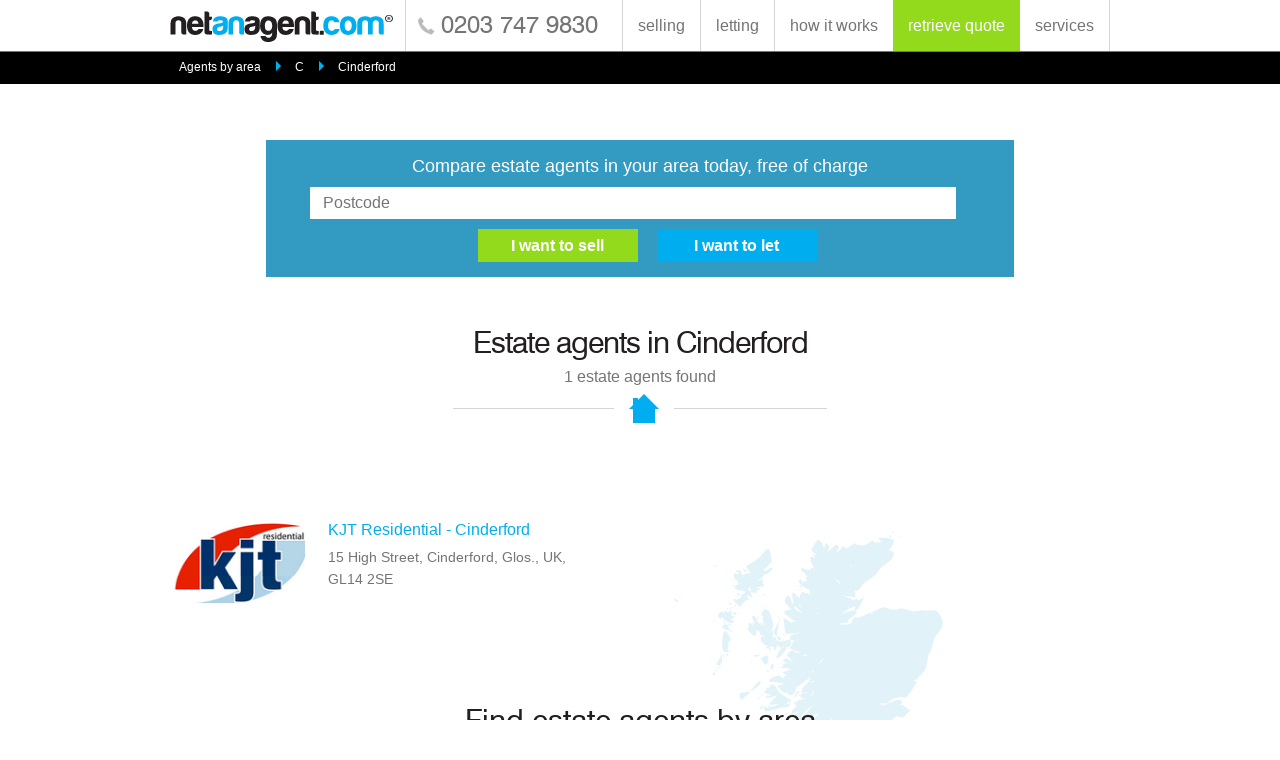

--- FILE ---
content_type: text/html; charset=utf-8
request_url: https://www.netanagent.com/estate-agents/in/cinderford
body_size: 16762
content:

<!DOCTYPE html>
<html lang="en" prefix="og: http://ogp.me/ns#">
    <head id="ctl00_Head"><meta charset="UTF-8" /><title>
	Estate Agents in Cinderford | netanagent.com
</title><meta name="viewport" content="width=device-width, initial-scale=1.0" /><link id="ctl00_canonicalink" rel="canonical" />
<style>
@font-face{font-family:'swis721_btroman';src:url("https://s3-eu-west-2.amazonaws.com/s3-media.eu-2.naacdn.com/assets/www/fonts/tt0003m_-webfont.eot");src:url("https://s3-eu-west-2.amazonaws.com/s3-media.eu-2.naacdn.com/assets/www/fonts/tt0003m_-webfont.eot?#iefix") format("embedded-opentype"),url("https://s3-eu-west-2.amazonaws.com/s3-media.eu-2.naacdn.com/assets/www/fonts/tt0003m_-webfont.woff2") format("woff2"),url("https://s3-eu-west-2.amazonaws.com/s3-media.eu-2.naacdn.com/assets/www/fonts/tt0003m_-webfont.woff") format("woff"),url("https://s3-eu-west-2.amazonaws.com/s3-media.eu-2.naacdn.com/assets/www/fonts/tt0003m_-webfont.ttf") format("truetype"),url("https://s3-eu-west-2.amazonaws.com/s3-media.eu-2.naacdn.com/assets/www/fonts/tt0003m_-webfont.svg#swis721_btroman") format("svg");font-weight:normal;font-style:normal}@font-face{font-family:'swis721_hv_btheavy';src:url("https://s3-eu-west-2.amazonaws.com/s3-media.eu-2.naacdn.com/assets/www/fonts/tt0102m_-webfont.eot");src:url("https://s3-eu-west-2.amazonaws.com/s3-media.eu-2.naacdn.com/assets/www/fonts/tt0102m_-webfont.eot?#iefix") format("embedded-opentype"),url("https://s3-eu-west-2.amazonaws.com/s3-media.eu-2.naacdn.com/assets/www/fonts/tt0102m_-webfont.woff2") format("woff2"),url("https://s3-eu-west-2.amazonaws.com/s3-media.eu-2.naacdn.com/assets/www/fonts/tt0102m_-webfont.woff") format("woff"),url("https://s3-eu-west-2.amazonaws.com/s3-media.eu-2.naacdn.com/assets/www/fonts/tt0102m_-webfont.ttf") format("truetype"),url("https://s3-eu-west-2.amazonaws.com/s3-media.eu-2.naacdn.com/assets/www/fonts/tt0102m_-webfont.svg#swis721_hv_btheavy") format("svg");font-weight:normal;font-style:normal}.test{clear:both}section,footer .column,#howitworks{*zoom:1}section:before,footer .column:before,#howitworks:before,section:after,footer .column:after,#howitworks:after{content:' ';display:table}section:after,footer .column:after,#howitworks:after{clear:both}section{max-width:960px;margin:0px auto;width:100%;padding:0px 10px}.no-opacity section{width:940px !important}footer{height:100%;width:100%;overflow:hidden}input[type=submit]{-webkit-transition:all .2s;-moz-transition:all .2s;-ms-transition:all .2s;-o-transition:all .2s;transition:all .2s}.validation,footer p,article#credits{font-family:sans-serif;font-size:12px;font-weight:normal;line-height:16px}label em,header .rwd_nav ul li,footer nav ul,footer nav#rwd_nav ul,#howitworks_base,.help_note,section#area_search .agents_results .agent_info span,section#site_links .agents_results .agent_info span,section#allagents{font-family:sans-serif;font-size:14px;font-weight:normal;line-height:20px}.postcode_bar input[type=text],label,header nav,.validation_icon,.validation{font-family:sans-serif;font-size:16px;font-weight:normal;line-height:22px}h5{font-family:sans-serif;font-size:22px;font-weight:normal;line-height:26px}h4,header .logotel .telno,footer .contact .telno{font-family:"swis721_btroman";font-size:24px;font-weight:normal}h3,section#area_search ul#atoz li a,section#site_links ul#atoz li a{font-family:"swis721_btroman";font-size:26px;font-weight:normal;line-height:30px}h2{font-family:"swis721_btroman";font-size:30px;font-weight:normal;line-height:34px}h1{font-family:"swis721_btroman";font-size:40px;font-weight:normal;line-height:44px}.postcode_bar input[type=text]{padding:0px 0px 0px 13px;height:32px;width:90%;margin-right:2.0%}@media screen and (max-width: 640px){.postcode_bar input[type=text]{width:100%}}.postcode_bar input.half_field[type=text]{width:40%}html,body,div,span,applet,object,iframe,h1,h2,h3,h4,h5,h6,p,blockquote,pre,a,abbr,acronym,address,big,cite,code,del,dfn,em,img,ins,kbd,q,s,samp,small,strike,strong,sub,sup,tt,var,b,u,i,center,dl,dt,dd,ol,ul,li,fieldset,form,label,legend,table,caption,tbody,tfoot,thead,tr,th,td,article,aside,canvas,details,embed,figure,figcaption,footer,header,hgroup,menu,nav,output,ruby,section,summary,time,mark,audio,video{margin:0;padding:0;border:0;font-size:100%;font:inherit;vertical-align:baseline}article,aside,details,figcaption,figure,footer,header,hgroup,menu,nav,section,main{display:block}em{font-style:italic}*{-webkit-box-sizing:border-box;-moz-box-sizing:border-box;box-sizing:border-box}body{padding:0px;margin:0px;font-family:Verdana, Arial, Helvetica, sans-serif;font-size:100%;color:#111;font-weight:normal;-webkit-text-size-adjust:none}ol,ul{list-style:none}ul,li{margin:0;padding:0}blockquote,q{quotes:none}blockquote:before,blockquote:after,q:before,q:after{content:'';content:none}table{border-collapse:collapse;border-spacing:0}img{max-width:100%;display:block}a:link{text-decoration:none}a:visited{text-decoration:none}a:hover{text-decoration:none}strong{font-weight:bold}.clear{clear:both}a[href^=tel]{color:inherit;text-decoration:none;font-weight:inherit}input[type="text"],input[type="search"],input[type="password"],input[type="email"],textarea,input[type=submit],select,input[type=tel],input[type=date]{-webkit-appearance:none;-webkit-border-radius:0;border-radius:0}#container{max-width:960px;height:auto;padding:0px 10px 0px 10px;margin:0px auto 0px auto;text-align:left}@font-face{font-family:'swis721_btroman';src:url("https://s3-eu-west-2.amazonaws.com/s3-media.eu-2.naacdn.com/assets/www/fonts/tt0003m_-webfont.eot");src:url("https://s3-eu-west-2.amazonaws.com/s3-media.eu-2.naacdn.com/assets/www/fonts/tt0003m_-webfont.eot?#iefix") format("embedded-opentype"),url("https://s3-eu-west-2.amazonaws.com/s3-media.eu-2.naacdn.com/assets/www/fonts/tt0003m_-webfont.woff2") format("woff2"),url("https://s3-eu-west-2.amazonaws.com/s3-media.eu-2.naacdn.com/assets/www/fonts/tt0003m_-webfont.woff") format("woff"),url("https://s3-eu-west-2.amazonaws.com/s3-media.eu-2.naacdn.com/assets/www/fonts/tt0003m_-webfont.ttf") format("truetype"),url("https://s3-eu-west-2.amazonaws.com/s3-media.eu-2.naacdn.com/assets/www/fonts/tt0003m_-webfont.svg#swis721_btroman") format("svg");font-weight:normal;font-style:normal}@font-face{font-family:'swis721_hv_btheavy';src:url("https://s3-eu-west-2.amazonaws.com/s3-media.eu-2.naacdn.com/assets/www/fonts/tt0102m_-webfont.eot");src:url("https://s3-eu-west-2.amazonaws.com/s3-media.eu-2.naacdn.com/assets/www/fonts/tt0102m_-webfont.eot?#iefix") format("embedded-opentype"),url("https://s3-eu-west-2.amazonaws.com/s3-media.eu-2.naacdn.com/assets/www/fonts/tt0102m_-webfont.woff2") format("woff2"),url("https://s3-eu-west-2.amazonaws.com/s3-media.eu-2.naacdn.com/assets/www/fonts/tt0102m_-webfont.woff") format("woff"),url("https://s3-eu-west-2.amazonaws.com/s3-media.eu-2.naacdn.com/assets/www/fonts/tt0102m_-webfont.ttf") format("truetype"),url("https://s3-eu-west-2.amazonaws.com/s3-media.eu-2.naacdn.com/assets/www/fonts/tt0102m_-webfont.svg#swis721_hv_btheavy") format("svg");font-weight:normal;font-style:normal}.test{clear:both}section,footer .column,#howitworks{*zoom:1}section:before,footer .column:before,#howitworks:before,section:after,footer .column:after,#howitworks:after{content:' ';display:table}section:after,footer .column:after,#howitworks:after{clear:both}section{max-width:960px;margin:0px auto;width:100%;padding:0px 10px}.no-opacity section{width:940px !important}footer{height:100%;width:100%;overflow:hidden}input[type=submit]{-webkit-transition:all .2s;-moz-transition:all .2s;-ms-transition:all .2s;-o-transition:all .2s;transition:all .2s}.validation,footer p,article#credits{font-family:sans-serif;font-size:12px;font-weight:normal;line-height:16px}label em,header .rwd_nav ul li,footer nav ul,footer nav#rwd_nav ul,#howitworks_base,.help_note,section#area_search .agents_results .agent_info span,section#site_links .agents_results .agent_info span,section#allagents{font-family:sans-serif;font-size:14px;font-weight:normal;line-height:20px}.postcode_bar input[type=text],label,header nav,.validation_icon,.validation{font-family:sans-serif;font-size:16px;font-weight:normal;line-height:22px}h5{font-family:sans-serif;font-size:22px;font-weight:normal;line-height:26px}h4,header .logotel .telno,footer .contact .telno{font-family:"swis721_btroman";font-size:24px;font-weight:normal}h3,section#area_search ul#atoz li a,section#site_links ul#atoz li a{font-family:"swis721_btroman";font-size:26px;font-weight:normal;line-height:30px}h2{font-family:"swis721_btroman";font-size:30px;font-weight:normal;line-height:34px}h1{font-family:"swis721_btroman";font-size:40px;font-weight:normal;line-height:44px}.postcode_bar input[type=text]{padding:0px 0px 0px 13px;height:32px;width:90%;margin-right:2.0%}@media screen and (max-width: 640px){.postcode_bar input[type=text]{width:100%}}.postcode_bar input.half_field[type=text]{width:40%}h1{color:#231f20;letter-spacing:-1px}@media screen and (max-width: 768px){h1{font-size:28px;line-height:30px}}h2{color:#231f20}@media screen and (max-width: 768px){h2{font-size:24px;line-height:28px}}h3{color:#231f20;margin-bottom:20px}@media screen and (max-width: 768px){h3{font-size:24px;line-height:26px}}h4{color:#231f20;margin-bottom:10px}h5{color:#231f20;margin-bottom:10px}a{text-decoration:none;color:#fff;-webkit-tap-highlight-color:rgba(255,255,255,0.5)}a,input[type=submit]{-webkit-transition:all 0.2s;-moz-transition:all 0.2s;-ms-transition:all 0.2s;-o-transition:all 0.2s;transition:all 0.2s}a.textlink{color:#00aeef;text-decoration:none}a.textlink:hover{opacity:0.75}.no-opacity{min-width:960px}body{font-family:sans-serif;font-size:16px;font-weight:normal;line-height:22px;color:#757575;-webkit-font-smoothing:antialiased}input[type="text"],input[type="search"],input[type="password"],input[type="email"],textarea,select,input[type=tel],input[type=date]{border:solid 1px #d5d5d5;background-color:#fff;width:100%;color:#757575}input:focus,select:focus,textarea:focus{outline:0;border:solid 1px #00aeef !important}input[type=submit]{border:0;font-family:sans-serif;cursor:pointer}label{clear:both;display:block;color:#757575;text-align:left;margin:0px 0px 10px 0px}label em{font-style:italic}::-webkit-input-placeholder{color:#757575}:-moz-placeholder{color:#757575}::-moz-placeholder{color:#757575}:-ms-input-placeholder{color:#757575}header{position:fixed;z-index:1000;width:100%;height:52px;background-color:#fff;border-bottom:solid 1px #757575;padding:0px 0px 10px 0px}@media screen and (max-width: 768px){header{padding:0px;border-bottom:none}}@media screen and (max-width: 768px){header section{text-align:center}}header .logotel{display:inline-block}@media screen and (max-width: 768px){header .logotel{margin:0 auto}}@media screen and (max-width: 400px){header .logotel{height:50px}}header .logotel a#logo{display:inline-block;float:left;width:225px;height:36px;margin:8px 10px 0px 0px;background-image:url("https://s3-eu-west-2.amazonaws.com/s3-media.eu-2.naacdn.com/assets/www/img/naa_logo_colour.png");background-repeat:no-repeat}@media only screen and (-webkit-min-device-pixel-ratio: 2), only screen and (min--moz-device-pixel-ratio: 2), only screen and (-o-min-device-pixel-ratio: 2 / 1), only screen and (min-device-pixel-ratio: 2), only screen and (min-resolution: 192dpi), only screen and (min-resolution: 2dppx){header .logotel a#logo{background-image:url("https://s3-eu-west-2.amazonaws.com/s3-media.eu-2.naacdn.com/assets/www/img/naa_logo_colour_2x.png");background-repeat:no-repeat;background-size:225px 36px}}@media screen and (max-width: 768px){header .logotel a#logo{float:none;display:inline-block;vertical-align:top}}header .logotel .telno{display:inline-block;color:#757575;padding:15px 0px 0px 35px;height:51px;border-left:solid 1px #d5d5d5;background-image:url("https://s3-eu-west-2.amazonaws.com/s3-media.eu-2.naacdn.com/assets/www/img/naa_icon_tel_grey.png");background-repeat:no-repeat;background-position:6% center;font-size:18px}@media only screen and (-webkit-min-device-pixel-ratio: 2), only screen and (min--moz-device-pixel-ratio: 2), only screen and (-o-min-device-pixel-ratio: 2 / 1), only screen and (min-device-pixel-ratio: 2), only screen and (min-resolution: 192dpi), only screen and (min-resolution: 2dppx){header .logotel .telno{background-image:url("https://s3-eu-west-2.amazonaws.com/s3-media.eu-2.naacdn.com/assets/www/img/naa_icon_tel_grey_2x.png");background-repeat:no-repeat;background-size:20px 20px}}@media screen and (max-width: 920px){header .logotel .telno{display:none}}@media screen and (max-width: 768px){header .logotel .telno{display:inline-block}}@media screen and (max-width: 400px){header .logotel .telno{display:none}}header nav{float:right;width:auto;height:51px;color:#757575;text-align:right}@media screen and (max-width: 768px){header nav{display:none}}header nav ul{position:relative;font-size:0}header nav ul li{display:inline-block;width:auto;height:51px;border-left:solid 1px #d5d5d5}@media screen and (max-width: 768px){header nav ul li{border:none;height:auto}}header nav ul li.ret{background-color:#93d91c;border:none}@media screen and (max-width: 768px){header nav ul li.ret{background-color:transparent}}header nav ul li.ret a{color:#fff}header nav ul li.ret a:hover{color:#5d8a11}header nav ul li.fin{background-color:#fff;border:none;border-right:solid 1px #d5d5d5}@media screen and (max-width: 768px){header nav ul li.fin{background-color:transparent}}header nav ul li.fin a{color:#757575}header nav ul li.fin a:hover{color:#d5d5d5}header nav ul li.logout_btn{border-right:solid 1px #d5d5d5}header nav ul a{display:block;font-size:16px;padding:15px 15px 0px 15px;color:#757575;white-space:nowrap}header nav ul a:hover{color:#d5d5d5}header nav ul ul#subnav{display:none;position:absolute;z-index:10000;width:50%;height:auto;padding:10px 10px 20px 10px;background-color:#fff;border:solid 1px #d5d5d5;border-top:none;right:0;top:52px;text-align:left}@media screen and (max-width: 400px){header nav ul ul#subnav{width:55%}}header nav ul ul#subnav li{display:block;margin-bottom:0px;width:auto;height:auto;border:none;color:#757575}header nav ul ul#subnav li a{display:block;background-color:transparent;text-align:left;color:#757575;border:none;font-size:14px;width:auto;height:30px;padding:0px;margin:0px}header nav ul ul#subnav li a:hover{color:#d5d5d5}header nav div{display:inline-block}header .trustpilot-widget{float:right;display:inline-block;margin-top:5px}@media screen and (max-width: 540px){header .trustpilot-widget{float:none;display:block}}header .rwd_nav{display:none;margin-top:0px;width:100%;font-size:0;background-color:#0183b3;height:30px}@media screen and (max-width: 768px){header .rwd_nav{display:block}}header .rwd_nav ul{position:relative;width:100%}header .rwd_nav ul div{width:100%}header .rwd_nav ul li{position:relative;display:inline-block;margin:0px;width:50%}header .rwd_nav ul li .menu_btn{display:inline-block;background-color:#0183b3;text-align:center;color:#fff;border-bottom:solid 1px #00506d;font-size:14px;width:160px;height:30px;padding-top:4px;width:100%;color:#fff}header .rwd_nav ul li .menu_btn:hover{color:rgba(255,255,255,0.5)}header .rwd_nav ul li .retrieve_btn{display:inline-block;background-color:#93d91c;text-align:center;color:#fff;border-bottom:solid 1px #5d8a11;font-size:14px;width:160px;height:30px;padding-top:4px;width:100%}header .rwd_nav ul li .retrieve_btn:hover{color:rgba(255,255,255,0.5)}header .rwd_nav ul li .find_btn_rwd{display:inline-block;background-color:#fff;text-align:center;color:#fff;border-bottom:solid 1px #0183b3;color:#00aeef;font-size:14px;width:160px;height:30px;padding-top:4px;width:100%;color:#757575;height:31px;border-top:solid 1px #0183b3}header .rwd_nav ul li .find_btn_rwd:hover{color:rgba(255,255,255,0.5)}header .rwd_nav ul li .find_btn_rwd:hover{color:#d5d5d5}header .rwd_nav ul li a{margin:0px}header .rwd_nav ul li a.logout_btn_rwd{background-color:#93d91c;text-align:center;padding-bottom:5px;border-bottom:solid 1px #5d8a11;color:#fff;font-size:14px}header .rwd_nav ul li ul#subnavA{display:none;position:absolute;z-index:10000;width:100%;height:auto;padding:10px 10px 20px 10px;background-color:#0183b3;left:0;top:30px;text-align:left}header .rwd_nav ul li ul#subnavA li{display:block;margin-bottom:0px;width:auto;color:#fff}header .rwd_nav ul li ul#subnavA li a{display:block;background-color:transparent;text-align:left;color:#fff;border:none;font-size:14px;width:auto;height:30px;padding:0px;margin:0px}header .rwd_nav ul ul#subnavB{display:none;position:absolute;z-index:10000;width:40%;height:auto;padding:10px 10px 20px 10px;background-color:#fff;border:solid 1px #d5d5d5;border-top:none;right:0;top:31px;text-align:left}@media screen and (max-width: 400px){header .rwd_nav ul ul#subnavB{width:55%}}header .rwd_nav ul ul#subnavB li{display:block;margin-bottom:0px;width:auto;color:#757575}header .rwd_nav ul ul#subnavB li a{display:block;background-color:transparent;text-align:left;color:#757575;border:none;font-size:14px;width:auto;height:30px;padding:0px;margin:0px}header .rwd_nav ul ul#subnavB li a:hover{color:#d5d5d5}.title{width:100%;text-align:center;margin-bottom:5px}.house_line{position:relative;width:50%;padding-bottom:20px;border-bottom:solid 1px #d5d5d5;margin:0px auto 60px auto}@media screen and (max-width: 480px){.house_line{width:70%}}@media screen and (max-width: 375px){.house_line{width:100%}}.house_line p{position:absolute;width:60px;height:36px;background-image:url("https://s3-eu-west-2.amazonaws.com/s3-media.eu-2.naacdn.com/assets/www/img/naa_house.png");background-repeat:no-repeat;background-position:center center;margin:0 auto;top:4px;left:43%;background-color:#fff}@media only screen and (-webkit-min-device-pixel-ratio: 2), only screen and (min--moz-device-pixel-ratio: 2), only screen and (-o-min-device-pixel-ratio: 2 / 1), only screen and (min-device-pixel-ratio: 2), only screen and (min-resolution: 192dpi), only screen and (min-resolution: 2dppx){.house_line p{background-image:url("https://s3-eu-west-2.amazonaws.com/s3-media.eu-2.naacdn.com/assets/www/img/naa_house_2x.png");background-repeat:no-repeat;background-size:36px 36px}}@media screen and (max-width: 500px){.house_line p{left:38%}}@media screen and (max-width: 375px){.house_line p{left:41%}}section.intro_txt{margin:0px auto 60px auto;padding-top:200px;height:auto;text-align:center}section.intro_txt span{display:block;width:75%;margin:0 auto}@media screen and (max-width: 600px){section.intro_txt .house_line{margin-bottom:40px}}section.intro_txt ul.bullets{border-bottom:none;margin-bottom:0px}ul.bullets,ol.bullets{width:100%;list-style:none;text-align:left;width:50%;margin:40px auto 40px auto;padding:20px 2% 20px 2%;border-top:solid 1px #d5d5d5;border-bottom:solid 1px #d5d5d5}@media screen and (max-width: 700px){ul.bullets,ol.bullets{width:70%}}@media screen and (max-width: 500px){ul.bullets,ol.bullets{width:90%}}@media screen and (max-width: 400px){ul.bullets,ol.bullets{width:100%}}ul.bullets li,ol.bullets li{background-image:url("https://s3-eu-west-2.amazonaws.com/s3-media.eu-2.naacdn.com/assets/www/img/naa_bullet.png");background-repeat:no-repeat;background-position:left 5px;padding-left:8.0%;margin-bottom:10px}@media only screen and (-webkit-min-device-pixel-ratio: 2), only screen and (min--moz-device-pixel-ratio: 2), only screen and (-o-min-device-pixel-ratio: 2 / 1), only screen and (min-device-pixel-ratio: 2), only screen and (min-resolution: 192dpi), only screen and (min-resolution: 2dppx){ul.bullets li,ol.bullets li{background-image:url("https://s3-eu-west-2.amazonaws.com/s3-media.eu-2.naacdn.com/assets/www/img/naa_bullet_2x.png");background-repeat:no-repeat;background-size:12px 12px}}@media screen and (max-width: 860px){ul.bullets li,ol.bullets li{padding-left:10.0%}}.postcode_bar{width:100%;height:auto;background-color:rgba(1,131,179,0.8);padding:2%;color:#fff;font-size:18px;margin-bottom:20px;text-align:center}@media screen and (max-width: 550px){.postcode_bar{font-size:16px}}.postcode_bar input[type=text]{width:45%;margin-top:10px;border:transparent !important}@media screen and (max-width: 900px){.postcode_bar input[type=text]{width:35%}}@media screen and (max-width: 660px){.postcode_bar input[type=text]{width:25%;padding-left:8px}}@media screen and (max-width: 500px){.postcode_bar input[type=text]{display:block;width:100%}.postcode_bar input[type=text]::-webkit-input-placeholder{font-size:14px}.postcode_bar input[type=text]:-moz-placeholder{font-size:14px}.postcode_bar input[type=text]::-moz-placeholder{font-size:14px}.postcode_bar input[type=text]:-ms-input-placeholder{font-size:14px}}.postcode_bar input[type=text].errorfield{border:solid 1px #d30000}.postcode_bar .errorbox,.postcode_bar .errorboxgeo{display:block;max-width:50%;height:auto;padding:11px 10px 1px 15px;background-color:#db7f83;margin:10px auto 0px auto;font:9pt arial;color:#ffffff;text-align:center;box-shadow:0 2px 5px 0 rgba(0,0,0,0.26);border-radius:2px}@media screen and (max-width: 440px){.postcode_bar .errorbox,.postcode_bar .errorboxgeo{max-width:75%}}@media screen and (max-width: 400px){.postcode_bar .errorbox,.postcode_bar .errorboxgeo{max-width:90%}}.postcode_bar .errorbox li,.postcode_bar .errorboxgeo li{position:relative;line-height:18px;margin-bottom:10px}.postcode_bar .errorbox li.error,.postcode_bar .errorboxgeo li.error{font:9pt arial;color:#ffffff}.postcode_bar .errortext{width:100%;text-align:center;color:#d30000;padding:10px 0px 10px 0px}.postcode_bar .forsale_btn{display:inline-block;background-color:#93d91c;text-align:center;color:#fff;border-bottom:solid 1px #5d8a11;font-size:14px;width:160px;height:30px;padding-top:4px;border:transparent !important;margin-left:2.0%;font-size:16px !important;font-weight:bold;height:33px;margin-top:10px;padding-top:2px}.postcode_bar .forsale_btn:hover{color:rgba(255,255,255,0.5)}@media screen and (max-width: 600px){.postcode_bar .forsale_btn{width:30%}}@media screen and (max-width: 500px){.postcode_bar .forsale_btn{width:40%}}@media screen and (max-width: 320px){.postcode_bar .forsale_btn{width:45%}}.postcode_bar .tolet_btn{display:inline-block;background-color:#00aeef;text-align:center;color:#fff;border-bottom:solid 1px #0183b3;font-size:14px;width:160px;height:30px;padding-top:4px;border:transparent !important;margin-left:2.0%;font-size:16px !important;font-weight:bold;height:33px;margin-top:10px;padding-top:2px}.postcode_bar .tolet_btn:hover{color:rgba(255,255,255,0.5)}@media screen and (max-width: 600px){.postcode_bar .tolet_btn{width:30%}}@media screen and (max-width: 500px){.postcode_bar .tolet_btn{width:40%}}@media screen and (max-width: 320px){.postcode_bar .tolet_btn{width:45%}}.postcode_bar input:focus,.postcode_bar select:focus{outline:0 !important;border:transparent !important;-webkit-box-shadow:none !important;box-shadow:none !important}.videoholder{position:relative;padding-bottom:56.25%;height:0;margin-bottom:30px}.videoholder iframe{position:absolute;top:0;left:0;width:100%;height:100%}@font-face{font-family:'swis721_btroman';src:url("https://s3-eu-west-2.amazonaws.com/s3-media.eu-2.naacdn.com/assets/www/fonts/tt0003m_-webfont.eot");src:url("https://s3-eu-west-2.amazonaws.com/s3-media.eu-2.naacdn.com/assets/www/fonts/tt0003m_-webfont.eot?#iefix") format("embedded-opentype"),url("https://s3-eu-west-2.amazonaws.com/s3-media.eu-2.naacdn.com/assets/www/fonts/tt0003m_-webfont.woff2") format("woff2"),url("https://s3-eu-west-2.amazonaws.com/s3-media.eu-2.naacdn.com/assets/www/fonts/tt0003m_-webfont.woff") format("woff"),url("https://s3-eu-west-2.amazonaws.com/s3-media.eu-2.naacdn.com/assets/www/fonts/tt0003m_-webfont.ttf") format("truetype"),url("https://s3-eu-west-2.amazonaws.com/s3-media.eu-2.naacdn.com/assets/www/fonts/tt0003m_-webfont.svg#swis721_btroman") format("svg");font-weight:normal;font-style:normal}@font-face{font-family:'swis721_hv_btheavy';src:url("https://s3-eu-west-2.amazonaws.com/s3-media.eu-2.naacdn.com/assets/www/fonts/tt0102m_-webfont.eot");src:url("https://s3-eu-west-2.amazonaws.com/s3-media.eu-2.naacdn.com/assets/www/fonts/tt0102m_-webfont.eot?#iefix") format("embedded-opentype"),url("https://s3-eu-west-2.amazonaws.com/s3-media.eu-2.naacdn.com/assets/www/fonts/tt0102m_-webfont.woff2") format("woff2"),url("https://s3-eu-west-2.amazonaws.com/s3-media.eu-2.naacdn.com/assets/www/fonts/tt0102m_-webfont.woff") format("woff"),url("https://s3-eu-west-2.amazonaws.com/s3-media.eu-2.naacdn.com/assets/www/fonts/tt0102m_-webfont.ttf") format("truetype"),url("https://s3-eu-west-2.amazonaws.com/s3-media.eu-2.naacdn.com/assets/www/fonts/tt0102m_-webfont.svg#swis721_hv_btheavy") format("svg");font-weight:normal;font-style:normal}.test{clear:both}section,footer .column,#howitworks{*zoom:1}section:before,footer .column:before,#howitworks:before,section:after,footer .column:after,#howitworks:after{content:' ';display:table}section:after,footer .column:after,#howitworks:after{clear:both}section{max-width:960px;margin:0px auto;width:100%;padding:0px 10px}.no-opacity section{width:940px !important}footer{height:100%;width:100%;overflow:hidden}input[type=submit]{-webkit-transition:all .2s;-moz-transition:all .2s;-ms-transition:all .2s;-o-transition:all .2s;transition:all .2s}.validation,footer p,article#credits{font-family:sans-serif;font-size:12px;font-weight:normal;line-height:16px}label em,header .rwd_nav ul li,footer nav ul,footer nav#rwd_nav ul,#howitworks_base,.help_note,section#area_search .agents_results .agent_info span,section#site_links .agents_results .agent_info span,section#allagents{font-family:sans-serif;font-size:14px;font-weight:normal;line-height:20px}.postcode_bar input[type=text],label,header nav,.validation_icon,.validation{font-family:sans-serif;font-size:16px;font-weight:normal;line-height:22px}h5{font-family:sans-serif;font-size:22px;font-weight:normal;line-height:26px}h4,header .logotel .telno,footer .contact .telno{font-family:"swis721_btroman";font-size:24px;font-weight:normal}h3,section#area_search ul#atoz li a,section#site_links ul#atoz li a{font-family:"swis721_btroman";font-size:26px;font-weight:normal;line-height:30px}h2{font-family:"swis721_btroman";font-size:30px;font-weight:normal;line-height:34px}h1{font-family:"swis721_btroman";font-size:40px;font-weight:normal;line-height:44px}.postcode_bar input[type=text]{padding:0px 0px 0px 13px;height:32px;width:90%;margin-right:2.0%}@media screen and (max-width: 640px){.postcode_bar input[type=text]{width:100%}}.postcode_bar input.half_field[type=text]{width:40%}.validation_icon{width:26px;height:26px;-webkit-background-clip:padding-box;-webkit-border-radius:13px;-moz-background-clip:padding-box;-moz-border-radius:13px;border-radius:13px;background-clip:padding-box;margin:3px 10px 0px 10px;text-align:center;line-height:14px;background-color:#d30000;padding-top:6px;font-weight:bold;color:#fff !important}.validation{clear:both;float:none;position:absolute;width:auto;height:auto;border-radius:0px;margin:40px 0px 0px 0px;line-height:14px;text-align:left;background-color:transparent;padding:0px;font-weight:normal;color:#d30000 !important}.validation span{margin:0px 0px 10px 0px !important}.validation strong{display:none}footer{background-color:#00aeef;padding:20px 0px 20px 0px !important;height:auto;color:#fff}footer a#logo{display:block;width:225px;height:36px;margin-bottom:20px;background-image:url("https://s3-eu-west-2.amazonaws.com/s3-media.eu-2.naacdn.com/assets/www/img/naa_logo_white.png");background-repeat:no-repeat}@media only screen and (-webkit-min-device-pixel-ratio: 2), only screen and (min--moz-device-pixel-ratio: 2), only screen and (-o-min-device-pixel-ratio: 2 / 1), only screen and (min-device-pixel-ratio: 2), only screen and (min-resolution: 192dpi), only screen and (min-resolution: 2dppx){footer a#logo{background-image:url("https://s3-eu-west-2.amazonaws.com/s3-media.eu-2.naacdn.com/assets/www/img/naa_logo_white_2x.png");background-repeat:no-repeat;background-size:225px 36px}}@media screen and (max-width: 700px){footer a#logo{margin:0px auto 20px auto}}footer .column{width:46.80851%;float:left;margin-right:2.12766%;text-align:left;color:#fff;margin-right:6.12766%}footer .column.last{margin-right:0px}@media screen and (max-width: 840px){footer .column{width:50%;margin-right:0px}}@media screen and (max-width: 700px){footer .column{float:none;width:100%}}footer .column.last{padding-top:60px}@media screen and (max-width: 700px){footer .column.last{padding-top:20px}}footer nav ul{width:30.43478%;float:left;margin-right:4.34783%;text-align:left;text-decoration:none;color:#00aeef}footer nav ul.last{margin-right:0px}.no-touch footer nav ul:hover,.no-js footer nav ul:hover,.no-touch footer nav ul:focus{text-decoration:none}.no-touch footer nav ul:focus{outline:0px}footer nav ul li{display:block;margin-bottom:6px}footer nav ul li a:hover{opacity:0.5}@media screen and (max-width: 415px){footer nav{display:none}}footer nav#rwd_nav{display:none}footer nav#rwd_nav ul{width:50%;float:left;margin-right:5%;width:45% !important;text-align:left}footer nav#rwd_nav ul.last{margin-right:0px}footer nav#rwd_nav ul.last{margin-right:0px !important}footer nav#rwd_nav ul li{display:block;margin-bottom:6px}footer nav#rwd_nav ul li a:hover{opacity:0.5}@media screen and (max-width: 415px){footer nav#rwd_nav{display:block}}footer .contact{height:36px;margin-bottom:35px}@media screen and (max-width: 700px){footer .contact{margin-bottom:15px}}footer .contact .telno{float:right;display:inline-block;color:#fff;padding-left:30px;background-image:url("https://s3-eu-west-2.amazonaws.com/s3-media.eu-2.naacdn.com/assets/www/img/naa_icon_tel.png");background-repeat:no-repeat;background-position:left center;margin-top:10px}@media only screen and (-webkit-min-device-pixel-ratio: 2), only screen and (min--moz-device-pixel-ratio: 2), only screen and (-o-min-device-pixel-ratio: 2 / 1), only screen and (min-device-pixel-ratio: 2), only screen and (min-resolution: 192dpi), only screen and (min-resolution: 2dppx){footer .contact .telno{background-image:url("https://s3-eu-west-2.amazonaws.com/s3-media.eu-2.naacdn.com/assets/www/img/naa_icon_tel_2x.png");background-repeat:no-repeat;background-size:22px 22px}}@media screen and (max-width: 700px){footer .contact .telno{float:none}}@media screen and (max-width: 375px){footer .contact .telno{font-size:18px;padding-left:25px}}footer .contact ul{float:right;display:inline-block;width:30%;margin-left:3%;text-align:right}@media screen and (max-width: 900px){footer .contact ul{width:35%}}@media screen and (max-width: 725px){footer .contact ul{width:40%}}@media screen and (max-width: 700px){footer .contact ul{width:20%}}@media screen and (max-width: 640px){footer .contact ul{width:30%}}@media screen and (max-width: 440px){footer .contact ul{width:40%}}@media screen and (max-width: 375px){footer .contact ul{width:45%;margin:0px}}footer .contact ul li{display:inline-block;width:36px;height:36px;margin:0px 0px 0px 2%}footer .contact ul li:first-child{margin-left:0px}footer .contact ul li a{display:block;width:36px;height:36px;-webkit-background-clip:padding-box;-webkit-border-radius:18px;-moz-background-clip:padding-box;-moz-border-radius:18px;border-radius:18px;background-clip:padding-box;background-color:#fff;background-position:center center}footer .contact ul li a.twitter{background-image:url("https://s3-eu-west-2.amazonaws.com/s3-media.eu-2.naacdn.com/assets/www/img/naa_icon_twitter.png");background-repeat:no-repeat}@media only screen and (-webkit-min-device-pixel-ratio: 2), only screen and (min--moz-device-pixel-ratio: 2), only screen and (-o-min-device-pixel-ratio: 2 / 1), only screen and (min-device-pixel-ratio: 2), only screen and (min-resolution: 192dpi), only screen and (min-resolution: 2dppx){footer .contact ul li a.twitter{background-image:url("https://s3-eu-west-2.amazonaws.com/s3-media.eu-2.naacdn.com/assets/www/img/naa_icon_twitter_2x.png");background-repeat:no-repeat;background-size:25px 25px}}footer .contact ul li a.facebook{background-image:url("https://s3-eu-west-2.amazonaws.com/s3-media.eu-2.naacdn.com/assets/www/img/naa_icon_facebook.png");background-repeat:no-repeat}@media only screen and (-webkit-min-device-pixel-ratio: 2), only screen and (min--moz-device-pixel-ratio: 2), only screen and (-o-min-device-pixel-ratio: 2 / 1), only screen and (min-device-pixel-ratio: 2), only screen and (min-resolution: 192dpi), only screen and (min-resolution: 2dppx){footer .contact ul li a.facebook{background-image:url("https://s3-eu-west-2.amazonaws.com/s3-media.eu-2.naacdn.com/assets/www/img/naa_icon_facebook_2x.png");background-repeat:no-repeat;background-size:25px 25px}}footer .contact ul li a.google{background-image:url("https://s3-eu-west-2.amazonaws.com/s3-media.eu-2.naacdn.com/assets/www/img/naa_icon_google.png");background-repeat:no-repeat}@media only screen and (-webkit-min-device-pixel-ratio: 2), only screen and (min--moz-device-pixel-ratio: 2), only screen and (-o-min-device-pixel-ratio: 2 / 1), only screen and (min-device-pixel-ratio: 2), only screen and (min-resolution: 192dpi), only screen and (min-resolution: 2dppx){footer .contact ul li a.google{background-image:url("https://s3-eu-west-2.amazonaws.com/s3-media.eu-2.naacdn.com/assets/www/img/naa_icon_google_2x.png");background-repeat:no-repeat;background-size:25px 25px}}footer .contact ul li a:hover{opacity:0.75}footer .btn_holder{width:100%;margin:0 auto;font-size:0}footer .btn_holder .retrieve_btn{display:inline-block;background-color:#93d91c;text-align:center;color:#fff;border-bottom:solid 1px #5d8a11;font-size:14px;width:160px;height:30px;padding-top:4px;width:100%;margin-right:2.0%}footer .btn_holder .retrieve_btn:hover{color:rgba(255,255,255,0.5)}footer .btn_holder .logout_btn{display:inline-block;background-color:#fff;text-align:center;color:#fff;border-bottom:solid 1px #0183b3;color:#00aeef;font-size:14px;width:160px;height:30px;padding-top:4px;width:100%;margin-right:2.0%}footer .btn_holder .logout_btn:hover{color:rgba(255,255,255,0.5)}footer .btn_holder .logout_btn:hover{color:#b1dded}@media screen and (max-width: 700px){footer .btn_holder .logout_btn{margin-right:0px;width:100%}}footer .btn_holder div{display:inline-block;width:48%;margin-right:2.0%}@media screen and (max-width: 700px){footer .btn_holder div{margin-right:0px;width:50%}}footer .btn_holder .contact_btn{display:inline-block;background-color:#0183b3;text-align:center;color:#fff;border-bottom:solid 1px #00506d;font-size:14px;width:160px;height:30px;padding-top:4px;width:48%}footer .btn_holder .contact_btn:hover{color:rgba(255,255,255,0.5)}@media screen and (max-width: 700px){footer .btn_holder .contact_btn{margin-right:0px;width:50%}}footer p{color:#fff;opacity:0.5;text-align:right;margin-top:25px}@media screen and (max-width: 700px){footer p{text-align:center}}article#credits{height:auto;background-color:#666;color:#acacac;padding-top:5px;padding-bottom:5px}@media screen and (max-width: 700px){article#credits{text-align:center}}article#credits #knc_logo{float:right;display:inline-block;width:215px;height:25px;background-image:url("https://s3-eu-west-2.amazonaws.com/s3-media.eu-2.naacdn.com/assets/www/img/naa_knc_logo.png");background-repeat:no-repeat}@media only screen and (-webkit-min-device-pixel-ratio: 2), only screen and (min--moz-device-pixel-ratio: 2), only screen and (-o-min-device-pixel-ratio: 2 / 1), only screen and (min-device-pixel-ratio: 2), only screen and (min-resolution: 192dpi), only screen and (min-resolution: 2dppx){article#credits #knc_logo{background-image:url("https://s3-eu-west-2.amazonaws.com/s3-media.eu-2.naacdn.com/assets/www/img/naa_knc_logo_2x.png");background-repeat:no-repeat;background-size:215px 25px}}@media screen and (max-width: 700px){article#credits #knc_logo{float:none;margin-top:10px}}article#credits p{margin-top:5px;display:inline-block}article#credits p a{text-decoration:none;color:#acacac}.no-touch article#credits p a:hover,.no-js article#credits p a:hover,.no-touch article#credits p a:focus{text-decoration:none}.no-touch article#credits p a:focus{outline:0px}article#credits p a:hover{opacity:0.5}article#credits p span{margin-right:10px}@media screen and (max-width: 480px){article#credits p span{margin:0px 0px 5px 0px;display:block}}#howitworks .column{width:31.91489%;float:left;margin-right:2.12766%;text-align:center;margin-bottom:20px;padding:0px 2% 0px 2%}#howitworks .column.last{margin-right:0px}@media screen and (max-width: 600px){#howitworks .column{float:none;width:100%;margin-bottom:30px}}@media screen and (max-width: 375px){#howitworks .column{font-size:14px}#howitworks .column h3{margin-bottom:10px}}#howitworks .column p{width:100px;height:100px;-webkit-background-clip:padding-box;-webkit-border-radius:50px;-moz-background-clip:padding-box;-moz-border-radius:50px;border-radius:50px;background-clip:padding-box;background-color:#00aeef;margin:0 auto 20px auto;background-position:center center}#howitworks .column p.howa{background-image:url("https://s3-eu-west-2.amazonaws.com/s3-media.eu-2.naacdn.com/assets/www/img/naa_icon_addproperty.png");background-repeat:no-repeat}@media only screen and (-webkit-min-device-pixel-ratio: 2), only screen and (min--moz-device-pixel-ratio: 2), only screen and (-o-min-device-pixel-ratio: 2 / 1), only screen and (min-device-pixel-ratio: 2), only screen and (min-resolution: 192dpi), only screen and (min-resolution: 2dppx){#howitworks .column p.howa{background-image:url("https://s3-eu-west-2.amazonaws.com/s3-media.eu-2.naacdn.com/assets/www/img/naa_icon_addproperty_2x.png");background-repeat:no-repeat;background-size:68px 68px}}#howitworks .column p.howb{background-image:url("https://s3-eu-west-2.amazonaws.com/s3-media.eu-2.naacdn.com/assets/www/img/naa_icon_retrieve.png");background-repeat:no-repeat}@media only screen and (-webkit-min-device-pixel-ratio: 2), only screen and (min--moz-device-pixel-ratio: 2), only screen and (-o-min-device-pixel-ratio: 2 / 1), only screen and (min-device-pixel-ratio: 2), only screen and (min-resolution: 192dpi), only screen and (min-resolution: 2dppx){#howitworks .column p.howb{background-image:url("https://s3-eu-west-2.amazonaws.com/s3-media.eu-2.naacdn.com/assets/www/img/naa_icon_retrieve_2x.png");background-repeat:no-repeat;background-size:68px 68px}}#howitworks .column p.howc{background-image:url("https://s3-eu-west-2.amazonaws.com/s3-media.eu-2.naacdn.com/assets/www/img/naa_icon_agent.png");background-repeat:no-repeat}@media only screen and (-webkit-min-device-pixel-ratio: 2), only screen and (min--moz-device-pixel-ratio: 2), only screen and (-o-min-device-pixel-ratio: 2 / 1), only screen and (min-device-pixel-ratio: 2), only screen and (min-resolution: 192dpi), only screen and (min-resolution: 2dppx){#howitworks .column p.howc{background-image:url("https://s3-eu-west-2.amazonaws.com/s3-media.eu-2.naacdn.com/assets/www/img/naa_icon_agent_2x.png");background-repeat:no-repeat;background-size:68px 68px}}#howitworks_base{background-color:#d5d5d5;padding-top:20px;color:#535353;font-style:italic}.help_note{color:#fff;text-align:center;margin:0 auto;height:36px;margin-bottom:4px}.help_note p{display:inline-block;padding:10px;width:auto;background-color:#b1dded}.btn_holder{width:100%;margin:60px auto 60px auto;text-align:center}@media screen and (max-width: 600px){.btn_holder{margin-top:30px}}.selling_btn{display:inline-block;background-color:#93d91c;text-align:center;color:#fff;border-bottom:solid 1px #5d8a11;font-size:22px;width:300px;height:50px;padding-top:14px;margin-right:2.0%}.selling_btn:hover{color:rgba(255,255,255,0.5)}@media screen and (max-width: 640px){.selling_btn{width:260px}}@media screen and (max-width: 540px){.selling_btn{width:240px}}@media screen and (max-width: 500px){.selling_btn{width:210px}}@media screen and (max-width: 480px){.selling_btn{width:195px}}@media screen and (max-width: 415px){.selling_btn{width:100%;display:block;margin:0px auto 10px auto}}.letting_btn{display:inline-block;background-color:#00aeef;text-align:center;color:#fff;border-bottom:solid 1px #0183b3;font-size:22px;width:300px;height:50px;padding-top:14px}.letting_btn:hover{color:rgba(255,255,255,0.5)}@media screen and (max-width: 640px){.letting_btn{width:260px}}@media screen and (max-width: 540px){.letting_btn{width:240px}}@media screen and (max-width: 500px){.letting_btn{width:210px}}@media screen and (max-width: 480px){.letting_btn{width:195px}}@media screen and (max-width: 415px){.letting_btn{width:100%;display:block;margin:0px auto 0px auto}}ul.bullets{width:100%;list-style:none;text-align:left;width:50%;margin:40px auto 40px auto;padding:20px 2% 20px 2%;border-top:solid 1px #d5d5d5;border-bottom:solid 1px #d5d5d5}@media screen and (max-width: 700px){ul.bullets{width:70%}}@media screen and (max-width: 500px){ul.bullets{width:90%}}@media screen and (max-width: 400px){ul.bullets{width:100%}}ul.bullets li{background-image:url("https://s3-eu-west-2.amazonaws.com/s3-media.eu-2.naacdn.com/assets/www/img/naa_bullet.png");background-repeat:no-repeat;background-position:left 5px;padding-left:8.0%;margin-bottom:10px}@media only screen and (-webkit-min-device-pixel-ratio: 2), only screen and (min--moz-device-pixel-ratio: 2), only screen and (-o-min-device-pixel-ratio: 2 / 1), only screen and (min-device-pixel-ratio: 2), only screen and (min-resolution: 192dpi), only screen and (min-resolution: 2dppx){ul.bullets li{background-image:url("https://s3-eu-west-2.amazonaws.com/s3-media.eu-2.naacdn.com/assets/www/img/naa_bullet_2x.png");background-repeat:no-repeat;background-size:12px 12px}}@media screen and (max-width: 860px){ul.bullets li{padding-left:10.0%}}h1{font-family:"swis721_btroman";font-size:30px;font-weight:normal;line-height:34px}.pca{margin:0;padding:0;position:static;border:none;box-sizing:content-box}.pca *{box-sizing:content-box}.pca .pcatext{font:9pt arial;color:#333}.pca .pcalist{position:relative;list-style-type:none;list-style-position:outside;margin:0;padding:0;overflow-y:auto;overflow-x:hidden;background-color:#fafafa}.pca .pcaitem{cursor:pointer;position:relative;margin:0;padding:9px 10px 9px 10px;padding:7px 10px;line-height:15px;text-align:left;white-space:nowrap;border:solid 1px transparent;border-bottom-width:1px;border-bottom-style:solid;border-bottom-color:#e5e5e5;border-bottom-color:transparent;padding-right:22px;opacity:0.8;filter:alpha(opacity=80);color:#000}.pca .pcaselected{color:#333;background-color:#e5f0ff;background-color:#f0f0f0;border-width:1px;border-style:solid;border-color:transparent;border-bottom-width:1px;border-bottom-style:solid;border-bottom-color:#e5e5e5;border-bottom-color:transparent;opacity:1;filter:alpha(opacity=100);color:#000}.pca .pcalastitem{border-bottom:none}.pca .pcadisableselect{-moz-user-select:none;-webkit-user-select:none}.pca .pcaautocomplete{margin:0;padding:0;border-width:1px;border-style:solid;border-color:#ccc;border-bottom:0;background:0;box-shadow:0 8px 17px 0 rgba(0,0,0,0.2);width:inherit;position:absolute;z-index:100000}.pca .pcaanchor{margin:0;padding:0;border:0;background:0}.pca .pcaanchor .pcachain{position:relative}.pca .pcaautocomplete .pcaheader{background-color:#fafafa;border-bottom-width:1px;border-bottom-style:solid;border-bottom-color:#ccc;color:#969696}.pca .pcaautocomplete .pcamessage{padding:8px 10px;line-height:18px}.pca .pcaautocomplete .pcalist{height:244px;width:auto;border-bottom-width:1px;border-bottom-style:solid;border-bottom-color:#ccc}.pca .pcaautocomplete .pcafooter{border-bottom-width:1px;border-bottom-style:solid;border-bottom-color:#ccc;background-color:#fafafa;height:30px;box-sizing:content-box;min-width:138px;overflow:hidden}.pca .pcanotification{background-color:#fafafa;padding:8px 10px 8px 10px;box-shadow:0 2px 5px 0 rgba(0,0,0,0.26);border-radius:2px;position:absolute;z-index:100000;transition:opacity .5s ease-in-out;-moz-transition:opacity .5s ease-in-out;-webkit-transition:opacity .5s ease-in-out;opacity:1;display:none}.pca .pcanotification.pcavisible{display:block}.pca .pcanotification.pcafade{opacity:0}.pca .pcanotification.pcaerror{background-color:#db7f83;color:#fff}.pca .pcaautocomplete .pcafooter .pcamessage{font:bold 9pt arial;color:#969696;margin:9px 0 0 5px;padding:0;position:relative;float:right}.pca .pcamodal{position:fixed;top:50%;left:50%;z-index:100000}.pca .pcamodal .pcalist{height:244px;width:auto;min-width:200px;min-height:100px}.pca .pcamodal .pcaborder{position:absolute;width:100%;height:100%;top:0;left:0;background-color:#000;border-radius:0px;opacity:.20;filter:alpha(opacity=20)}.pca .pcamodal .pcaframe{position:relative;margin:12px;background-color:#f5f7f9;border-radius:0px;border-width:1px;border-style:solid;border-color:#c8cacc}.pca .pcamodal .pcacontent{position:relative;padding:15px}.pca .pcamodal .pcacontent .pcainputrow{width:450px;text-align:right}.pca .pcamodal .pcacontent .pcainputrow input{width:300px;border-width:1px;border-style:solid;border-color:#d4d4d4;padding:8px;margin:15px;background:#fff}.pca .pcamodal .pcacontent .pcainputrow input:invalid{-webkit-box-shadow:0 0 1.5px 1px #ff0000;-moz-box-shadow:0 0 1.5px 1px #ff0000;box-shadow:0 0 1.5px 1px #ff0000}.pca .pcamodal .pcacontent .pcainputrow .pcahalf{width:126px}.pca .pcamodal .pcacontent .pcainputrow label{font:bold 14px arial;color:#444444}.pca .pcamodal .pcaheader{position:relative;top:0;left:0;border-top:1px solid #e1e3e5;border-bottom:1px solid  #c8cacc;border-radius:0px 0px 0 0;background:#e1e3e5;background:-moz-linear-gradient(top, #e1e3e5 0%, #e1e3e5 100%);background:-webkit-gradient(linear, left top, left bottom, color-stop(0%, #e1e3e5), color-stop(100%, #e1e3e5));filter:progid:DXImageTransform.Microsoft.gradient(startColorstr='#e1e3e5',endColorstr='#e1e3e5',GradientType=0)}.pca .pcamodal .pcaheader .pcatitle{font:bold 18px arial;color:#005db9;margin:15px}.pca .pcamodal .pcafooter{position:relative;bottom:0;left:0;border-top:1px solid  #c8cacc;background:#fff}.pca .pcamodal .pcafooter .pcabutton{width:150px;margin:15px}.pca .pcafullscreen{position:fixed;top:0;left:0;height:100%;width:100%}.pca .pcamask{background-color:#000;opacity:.40;filter:alpha(opacity=40);z-index:100000}.pca .pcabutton{font:bold 14px arial;color:#444444;border:1px solid  #d4d4d4;border-radius:0px;padding:8px;cursor:pointer;background:#f5f7f9;background:-moz-linear-gradient(top, #f5f7f9 0%, #f5f7f9 100%);background:-webkit-gradient(linear, left top, left bottom, color-stop(0%, #f5f7f9), color-stop(100%, #f5f7f9));filter:progid:DXImageTransform.Microsoft.gradient(startColorstr='#f5f7f9',endColorstr='#f5f7f9',GradientType=0)}.pca .pcatooltip{position:absolute;z-index:100000}.pca .pcatooltip .pcabackground{position:absolute;height:100%;width:100%;background-color:#000;border-radius:5px;opacity:.60;filter:alpha(opacity=60)}.pca .pcatooltip .pcamessage{position:relative;padding:5px;font:9pt arial;color:#fff}.pca .pcabutton:hover{color:#444444}.pca .pcalink{font:bold 9pt arial;cursor:pointer}.pca .pcaclear{clear:both}.pca .pcaautocomplete .pcafooter .pcaflagbutton .pcaflag{top:9px;left:9px}.pca .pcaautocomplete .pcaflaglabel{position:relative;left:26px}.pca .pcaitem .pcadescription{font-style:italic;color:#888;margin-left:8px}.validation{display:none;width:26px;height:26px;-webkit-background-clip:padding-box;-webkit-border-radius:13px;-moz-background-clip:padding-box;-moz-border-radius:13px;border-radius:13px;background-clip:padding-box;margin:3px 10px 0px 10px;text-align:center;line-height:14px;background-color:#d30000;padding-top:6px;font-weight:bold;color:#fff !important}ul#breadcrumb{position:fixed;z-index:100;top:52px;width:100%;height:32px;padding:3px 14% 0px 14%;background-color:#000}@media screen and (max-width: 768px){ul#breadcrumb{top:81px;padding:3px 0px 0px 2%}}@media screen and (max-width: 500px){ul#breadcrumb{display:none}}ul#breadcrumb li{display:inline-block;margin-right:10px}ul#breadcrumb li:last-child span{display:none}ul#breadcrumb li a{display:inline-block;color:#fff;font-size:12px;line-height:24px;vertical-align:top}ul#breadcrumb li a:hover{color:#93d91c}ul#breadcrumb li span{display:inline-block;margin-left:15px;width:0;height:0;border-style:solid;border-width:5px 0 5px 5px;border-color:transparent transparent transparent #00afef}section#info{padding-top:140px;width:60%;text-align:center}@media screen and (max-width: 680px){section#info{width:80%}}@media screen and (max-width: 500px){section#info{width:100%}}section#info .postcode_bar{margin-bottom:50px}section#area_search,section#site_links{margin:0px auto 0px auto;padding-top:0px;height:auto;text-align:center;background-image:url("https://s3-eu-west-2.amazonaws.com/s3-media.eu-2.naacdn.com/assets/www/img/naa_ukmap_bg.png");background-repeat:no-repeat;background-position:right top}@media only screen and (-webkit-min-device-pixel-ratio: 2), only screen and (min--moz-device-pixel-ratio: 2), only screen and (-o-min-device-pixel-ratio: 2 / 1), only screen and (min-device-pixel-ratio: 2), only screen and (min-resolution: 192dpi), only screen and (min-resolution: 2dppx){section#area_search,section#site_links{background-image:url("https://s3-eu-west-2.amazonaws.com/s3-media.eu-2.naacdn.com/assets/www/img/naa_ukmap_bg_2x.png");background-repeat:no-repeat;background-size:525px 659px}}@media screen and (max-width: 600px){section#area_search .house_line,section#site_links .house_line{position:relative;width:50%;padding-bottom:20px;border-bottom:solid 1px #d5d5d5;margin:0px auto 60px auto;margin-bottom:40px}}@media screen and (max-width: 600px) and (max-width: 480px){section#area_search .house_line,section#site_links .house_line{width:70%}}@media screen and (max-width: 600px) and (max-width: 375px){section#area_search .house_line,section#site_links .house_line{width:100%}}@media screen and (max-width: 600px){section#area_search .house_line p,section#site_links .house_line p{position:absolute;width:60px;height:36px;background-image:url("https://s3-eu-west-2.amazonaws.com/s3-media.eu-2.naacdn.com/assets/www/img/naa_house.png");background-repeat:no-repeat;background-position:center center;margin:0 auto;top:4px;left:43%;background-color:#c3e6f0}}@media only screen and (max-width: 600px) and (-webkit-min-device-pixel-ratio: 2), only screen and (max-width: 600px) and (min--moz-device-pixel-ratio: 2), only screen and (max-width: 600px) and (-o-min-device-pixel-ratio: 2 / 1), only screen and (max-width: 600px) and (min-device-pixel-ratio: 2), only screen and (max-width: 600px) and (min-resolution: 192dpi), only screen and (max-width: 600px) and (min-resolution: 2dppx){section#area_search .house_line p,section#site_links .house_line p{background-image:url("https://s3-eu-west-2.amazonaws.com/s3-media.eu-2.naacdn.com/assets/www/img/naa_house_2x.png");background-repeat:no-repeat;background-size:36px 36px}}@media screen and (max-width: 600px) and (max-width: 500px){section#area_search .house_line p,section#site_links .house_line p{left:38%}}@media screen and (max-width: 600px) and (max-width: 375px){section#area_search .house_line p,section#site_links .house_line p{left:41%}}@media screen and (max-width: 400px){section#area_search .house_line,section#site_links .house_line{position:relative;width:50%;padding-bottom:20px;border-bottom:solid 1px #d5d5d5;margin:0px auto 60px auto}}@media screen and (max-width: 400px) and (max-width: 480px){section#area_search .house_line,section#site_links .house_line{width:70%}}@media screen and (max-width: 400px) and (max-width: 375px){section#area_search .house_line,section#site_links .house_line{width:100%}}@media screen and (max-width: 400px){section#area_search .house_line p,section#site_links .house_line p{position:absolute;width:60px;height:36px;background-image:url("https://s3-eu-west-2.amazonaws.com/s3-media.eu-2.naacdn.com/assets/www/img/naa_house.png");background-repeat:no-repeat;background-position:center center;margin:0 auto;top:4px;left:43%;background-color:#fff}}@media only screen and (max-width: 400px) and (-webkit-min-device-pixel-ratio: 2), only screen and (max-width: 400px) and (min--moz-device-pixel-ratio: 2), only screen and (max-width: 400px) and (-o-min-device-pixel-ratio: 2 / 1), only screen and (max-width: 400px) and (min-device-pixel-ratio: 2), only screen and (max-width: 400px) and (min-resolution: 192dpi), only screen and (max-width: 400px) and (min-resolution: 2dppx){section#area_search .house_line p,section#site_links .house_line p{background-image:url("https://s3-eu-west-2.amazonaws.com/s3-media.eu-2.naacdn.com/assets/www/img/naa_house_2x.png");background-repeat:no-repeat;background-size:36px 36px}}@media screen and (max-width: 400px) and (max-width: 500px){section#area_search .house_line p,section#site_links .house_line p{left:38%}}@media screen and (max-width: 400px) and (max-width: 375px){section#area_search .house_line p,section#site_links .house_line p{left:41%}}section#area_search h3,section#site_links h3{margin-bottom:5px}section#area_search ul#atoz,section#site_links ul#atoz{width:75%;margin:20px auto 0px auto}@media screen and (max-width: 600px){section#area_search ul#atoz,section#site_links ul#atoz{width:100%}}section#area_search ul#atoz li,section#site_links ul#atoz li{display:inline-block;width:40px;height:40px;-webkit-background-clip:padding-box;-webkit-border-radius:30px;-moz-background-clip:padding-box;-moz-border-radius:30px;border-radius:30px;background-clip:padding-box;background-color:#00aeef;text-align:center;padding-top:5px;margin:0px 5px 8px 0px}section#area_search ul#atoz li.on,section#site_links ul#atoz li.on{background-color:#93d91c}section#area_search ul#atoz li a,section#site_links ul#atoz li a{display:block;width:40px;height:40px;color:#fff;text-transform:uppercase}section#area_search ul#atoz li a:hover,section#site_links ul#atoz li a:hover{opacity:0.5}section#area_search .atoz_results,section#site_links .atoz_results{width:100%;min-height:300px;margin:60px 0px 60px 0px;border-top:solid 1px #d5d5d5;padding-top:40px;-webkit-columns:220px 4;-moz-columns:220px 4;columns:220px 4;text-align:left}@media screen and (max-width: 480px){section#area_search .atoz_results,section#site_links .atoz_results{-webkit-columns:150px 2;-moz-columns:150px 2;columns:150px 2}}@media screen and (max-width: 365px){section#area_search .atoz_results,section#site_links .atoz_results{-webkit-columns:100% 1;-moz-columns:100% 1;columns:100% 1;text-align:center}}section#area_search .atoz_results a,section#site_links .atoz_results a{text-decoration:none;color:#757575;display:block;margin-bottom:10px}.no-touch section#area_search .atoz_results a:hover,.no-js section#area_search .atoz_results a:hover,.no-touch section#area_search .atoz_results a:focus,.no-touch section#site_links .atoz_results a:hover,.no-js section#site_links .atoz_results a:hover,.no-touch section#site_links .atoz_results a:focus{text-decoration:none}.no-touch section#area_search .atoz_results a:focus,.no-touch section#site_links .atoz_results a:focus{outline:0px}section#area_search .atoz_results a:hover,section#site_links .atoz_results a:hover{color:#acacac}section#area_search .agents_results,section#site_links .agents_results{width:100%;margin:0px 0px 60px 0px;border-top:none;padding-top:40px;-webkit-columns:300px 2;-moz-columns:300px 2;columns:300px 2;-webkit-column-break-inside:avoid;page-break-inside:avoid;break-inside:avoid;text-align:left}@media screen and (max-width: 650px){section#area_search .agents_results,section#site_links .agents_results{-webkit-columns:100% 1;-moz-columns:100% 1;columns:100% 1}}section#area_search .agents_results a,section#site_links .agents_results a{text-decoration:none;color:#00aeef;display:block;margin-bottom:5px}.no-touch section#area_search .agents_results a:hover,.no-js section#area_search .agents_results a:hover,.no-touch section#area_search .agents_results a:focus,.no-touch section#site_links .agents_results a:hover,.no-js section#site_links .agents_results a:hover,.no-touch section#site_links .agents_results a:focus{text-decoration:none}.no-touch section#area_search .agents_results a:focus,.no-touch section#site_links .agents_results a:focus{outline:0px}section#area_search .agents_results a:hover,section#site_links .agents_results a:hover{opacity:0.5}section#area_search .agents_results .agent_holder,section#site_links .agents_results .agent_holder{display:inline-block;min-height:110px;margin-bottom:20px}section#area_search .agents_results .agent_logo,section#site_links .agents_results .agent_logo{float:left;display:block;margin:0px 5% 10px 0px;max-width:30%}@media screen and (max-width: 650px){section#area_search .agents_results .agent_logo,section#site_links .agents_results .agent_logo{width:25%}}@media screen and (max-width: 375px){section#area_search .agents_results .agent_logo,section#site_links .agents_results .agent_logo{float:none;margin-bottom:0px;max-width:50%}}section#area_search .agents_results .agent_info,section#site_links .agents_results .agent_info{float:left;padding-top:10px;width:60%;margin-bottom:10px}@media screen and (max-width: 375px){section#area_search .agents_results .agent_info,section#site_links .agents_results .agent_info{float:none;padding-top:0px;width:100%;margin-bottom:20px}}section#site_links{padding-top:140px;background:none}section#site_links h4{text-align:left;color:#00aeef}section#site_links .atoz_results{margin-top:20px;min-height:inherit;height:auto}section#allagents{text-align:center;width:55%;padding:0px 0px 100px 0px}@media screen and (max-width: 800px){section#allagents{width:70%}}@media screen and (max-width: 500px){section#allagents{width:80%}}section#allagents a{display:inline-block;background-color:#93d91c;text-align:center;color:#fff;border-bottom:solid 1px #5d8a11;font-size:22px;width:300px;height:50px;padding-top:14px;height:auto;min-height:50px !important;margin:0px auto;width:auto;padding:14px 4% 14px 4%;line-height:24px}section#allagents a:hover{color:rgba(255,255,255,0.5)}@media screen and (max-width: 400px){section#allagents a{width:100%}}section#areaintro{text-align:center;padding-bottom:50px;border-bottom:solid 1px #d5d5d5;margin-bottom:50px}section#areaintro h1{margin-bottom:30px}section#areaintro p{font-weight:bold;margin-bottom:20px}section#areaintro a{text-decoration:none;color:#00aeef}.no-touch section#areaintro a:hover,.no-js section#areaintro a:hover,.no-touch section#areaintro a:focus{text-decoration:none}.no-touch section#areaintro a:focus{outline:0px}section#areaintro a:hover{opacity:0.5}section#areaintro .averagepanel{width:85%;height:auto;padding:20px 2.0%;background-color:#d5d5d5;margin:50px auto 0px auto;font-style:italic}section#areaintro .averagepanel strong{color:#231f20}

</style>
<link id="ctl00_faviconlink" rel="icon" type="image/png" href="https://s3-eu-west-2.amazonaws.com/s3-media.eu-2.naacdn.com/assets/www/img/favicon.ico" />
<script type="text/plain" data-category="analytics" async data-src="https://www.googletagmanager.com/gtag/js?id=DC-8054385"></script>
<script  type="text/plain" data-category="analytics">
    window.dataLayer = window.dataLayer || [];
    function gtag() { dataLayer.push(arguments); }
    gtag('js', new Date());

     gtag('config', 'DC-8054385'); //Floodlight tag
     gtag('config', 'G-4FHS9PXX3J'); //GA 4 tag
     gtag('config', 'DC-14517654'); //story9
     gtag('config', 'AW-983544854'); //Easy tag
</script>



        <!-- Legacy support for RequestAnimationFrame -->
            <script>
                (function () {
                    var lastTime = 0;
                    var vendors = ['webkit', 'moz'];
                    for (var x = 0; x < vendors.length && !window.requestAnimationFrame; ++x) {
                        window.requestAnimationFrame = window[vendors[x] + 'RequestAnimationFrame'];
                        window.cancelAnimationFrame =
                          window[vendors[x] + 'CancelAnimationFrame'] || window[vendors[x] + 'CancelRequestAnimationFrame'];
                    }

                    if (!window.requestAnimationFrame)
                        window.requestAnimationFrame = function (callback, element) {
                            var currTime = new Date().getTime();
                            var timeToCall = Math.max(0, 16 - (currTime - lastTime));
                            var id = window.setTimeout(function () { callback(currTime + timeToCall); },
                              timeToCall);
                            lastTime = currTime + timeToCall;
                            return id;
                        };

                    if (!window.cancelAnimationFrame)
                        window.cancelAnimationFrame = function (id) {
                            clearTimeout(id);
                        };
                }());
    </script>
         <meta name="description" content="Selling or letting your house, flat or property? Use netanagent.com to compare estate agents' fees and services in Cinderford, instantly" /></head>
    <body>
        <form name="aspnetForm" method="post" action="/estate-agents/in/cinderford" id="aspnetForm">
<div>
<input type="hidden" name="__VIEWSTATE" id="__VIEWSTATE" value="/wEPZA8FA2tleQUkYmE5MzFiMDItMjU0Zi00NmRmLThkNTItNTZlNjNhODlkYWQynMf2H+YA5yrkb9ORSi5pRhG/QeQ=" />
</div>

                
	<header>
		<section>
			
			<div class="logotel">
				<a id="logo" href="https://www.netanagent.com"></a>
				<div class="telno">0203 747 9830</div>	
			</div>

			<nav>
				<ul>
					<li><a href="https://www.netanagent.com/selling">selling</a></li>
					<li><a href="https://www.netanagent.com/letting">letting</a></li>
					<li><a href="https://www.netanagent.com/how-it-works">how it works</a></li>
	            <div id="ctl00_Header_pnnotloggedin">
	
				<li class="ret"><a href="https://www.netanagent.com/retrieve-quote">retrieve quote</a></li>
				
</div>
			    
			    
                
                <div id="ctl00_Header_pnservices">
	
				<li class="fin"><a class="find_btn" href="javascript:void(0)">services</a></li>
					<ul id="subnav">
						<li><a href="https://www.netanagent.com/agents-by-area">agents by area</a></li>
						<li><a href="https://www.netanagent.com/estate-agent-fees">estate agent fees</a></li>
						<li><a href="https://www.netanagent.com/compare-estate-agents">compare estate agents</a></li>
						<li><a href="https://www.netanagent.com/how-to-get-an-estate-agent">how to choose the best estate agent</a></li>
						<li><a href="https://www.netanagent.com/how-to-rent-out-your-house">how to rent out your house</a></li>
                        <li><a href="https://www.netanagent.com/compare-conveyancing">compare conveyancing</a></li>
                        <li><a href="https://www.netanagent.com/compare-homebuyers-reports">homebuyers reports</a></li>
                        <li><a href="https://www.netanagent.com/compare-house-removals">house removals</a></li>
					</ul>
                 
</div>


				</ul>
			</nav>


		</section>

		<nav class="rwd_nav">
 			<ul>
				<li><a class="menu_btn" href="https://www.netanagent.com">menu</a>
					<ul id="subnavA">
						<li><a href="https://www.netanagent.com/selling">selling</a></li>
						<li><a href="https://www.netanagent.com/letting">letting</a></li>
						<li><a href="https://www.netanagent.com/how-it-works">how it works</a></li>
						<li><a href="https://www.netanagent.com/agents-by-area">agents by area</a></li>
						<li><a href="https://www.netanagent.com/estate-agent-fees">estate agent fees</a></li>
						<li><a href="https://www.netanagent.com/compare-estate-agents">compare estate agents</a></li>
                        <li><a href="https://www.netanagent.com/compare-conveyancing">compare conveyancing</a></li>
                        <li><a href="https://www.netanagent.com/compare-homebuyers-reports">homebuyers reports</a></li>
                        <li><a href="https://www.netanagent.com/compare-house-removals">house removals</a></li>
					</ul>
				</li>
				<li>
		 <div id="ctl00_Header_pnrwdnotloggedin">
	<a class="retrieve_btn" href="https://www.netanagent.com/retrieve-quote">retrieve quote</a>
</div> 
          
         
				</li>
 			</ul>
		</nav>

	</header>
                      
	
     <ul id="breadcrumb">
        <li><a href="https://www.netanagent.com/agents-by-area">Agents by area</a><span></span></li>
        <li><a href="https://www.netanagent.com/estate-agents/list/c">C</a><span></span></li>
        <li><a href="https://www.netanagent.com/estate-agents/in/cinderford">Cinderford</a><span></span></li>
    </ul>
<section id="info">
		<!-- compare bar -->
       <div class="postcode_bar">
                    Compare estate agents in your area today, free of charge


            <input name="postcode" id="postcode" type="text" class="postcode_entry val-ignore" autocomplete="chrome-off" placeholder="Postcode" autofocus data-msg="Please type your postcode" />
            <input class="forsale_btn" title="I want to sell" id="selling-btn" value="I want to sell" type="submit" />
            <input class="tolet_btn" title="I want to let" id="letting-btn"  value="I want to let" type="submit" />
            <ul class="errorbox" id="errorbox-postcode" style="display:none">
                   <li id="postcode-error" class="error" style="display:none">Please type your postcode</li>
            </ul>

            </div>
		<!-- ends -->
			
		<div class="title"><h1>Estate agents in <span id="ctl00_CPH1_labeltown">Cinderford</span></h1></div>
		<span><span id="ctl00_CPH1_labelcount">1</span> estate agents found</span>
		<div class="house_line"><p></p></div>
	</section>

    


     




     




    



    


    




    





	<section id="area_search">


        	
		

		
		<div class="agents_results">

			
			<div class="agent_holder">
				<div class="agent_logo"><a id="ctl00_CPH1_repagents_ctl00_agentImage" href="https://www.netanagent.com/estate-agents/agents/kjt-residential-cinderford/7901"><img src="https://s3-eu-west-1.amazonaws.com/s3-media.eu.naacdn.com/agentphotos/H2ATMNGRJZSMRMP52T2P.gif" alt="KJT Residential - Cinderford" style="border-width:0px;" /></a></div>
				<div class="agent_info">
				       <a href="https://www.netanagent.com/estate-agents/agents/kjt-residential-cinderford/7901">KJT Residential - Cinderford</a>
					<span>15 High Street, Cinderford, Glos., UK, GL14 2SE</span>
				</div>
			</div>



		</div>

       <div class="title"><h2>Find estate agents by area</h2></div>
		<div class="house_line"><p></p></div>

	<section id="allagents">
		<a href="https://www.netanagent.com/agents-by-area">search estate agents by area</a>
	</section>

  <script type="application/ld+json">{"@context": "http://schema.org","@type": "BreadcrumbList","itemListElement": [{"@type": "ListItem","position": 1,"item": {"@id": "https://www.netanagent.com/agents-by-area","name": "Agents By Area"}},{"@type": "ListItem","position": 2,"item": {"@id": "https://www.netanagent.com/list/c","name": "C"}},{"@type": "ListItem","position": 3,"item": {"@id": "https://www.netanagent.com/estate-agents/in/cinderford","name": "Cinderford"}}]}</script>

	</section>

                
	<article id="foot_top">
		<section>
			<div class="roof_img"><img src="https://s3-eu-west-2.amazonaws.com/s3-media.eu-2.naacdn.com/assets/www/img/naa_roof.png"></div>
		<section>
	</article>
	<footer>
		<section>

			<div class="column">
				<a id="logo" href="https://www.netanagent.com"></a>

				<nav>
					<ul>
						<li><a href="https://www.netanagent.com/selling">selling</a></li>
						<li><a href="https://www.netanagent.com/letting">letting</a></li>
		
						<li><a href="https://www.netanagent.com/how-it-works">how it works</a></li>
							<li><a href="https://www.netanagent.com/estate-agent-fees">estate agent fees</a></li>
						    <li><a href="https://www.netanagent.com/compare-estate-agents">compare estate agents</a></li>
					</ul>

					<ul>
						<li><a href="https://www.netanagent.com/frequently-asked-questions">faqs</a></li>
						<li><a href="https://www.netanagent.com/testimonials">testimonials</a></li>
						<li><a href="https://www.netanagent.com/agents-by-area">agents by area</a></li>
						<li><a href="https://www.netanagent.com/are-you-an-agent">are you an agent?</a></li>
                        <li><a href="https://www.netanagent.com/sitemap">sitemap</a></li>
					</ul>

					<ul class="last">
						<li><a href="http://portal.netanagent.com/login" target="_blank">agent login</a></li>
						<li><a href="https://www.netanagent.com/about-us">about us</a></li>
						<li><a href="https://www.netanagent.com/blog/" target="_blank">blog</a></li>
						<li><a href="http://partners.netanagent.com/" target="_blank">partners</a></li>           
					</ul>
				</nav>

				<nav id="rwd_nav">
					<ul>
						<li><a href="https://www.netanagent.com/selling">selling</a></li>
						<li><a href="https://www.netanagent.com/letting">letting</a></li>
		
						<li><a href="https://www.netanagent.com/how-it-works">how it works</a></li>
						<li><a href="https://www.netanagent.com/frequently-asked-questions">faqs</a></li>
						<li><a href="https://www.netanagent.com/testimonials">testimonials</a></li>
						<li><a href="https://www.netanagent.com/estate-agent-fees">estate agent fees</a></li>
						<li><a href="https://www.netanagent.com/compare-estate-agents">compare estate agents</a></li>
                        <li><a href="https://www.netanagent.com/sitemap">sitemap</a></li>
					</ul>

					<ul class="last">
						<li><a href="https://www.netanagent.com/agents-by-area">agents by area</a></li>
					    <li><a href="https://www.netanagent.com/are-you-an-agent">are you an agent?</a></li>
				     	<li><a href="http://portal.netanagent.com/login" target="_blank">agent login</a></li>
			            <li><a href="https://www.netanagent.com/about-us">about us</a></li>
				        <li><a href="https://www.netanagent.com/blog/" target="_blank">blog</a></li>
						<li><a href="http://partners.netanagent.com/" target="_blank">partners</a></li>
					</ul>
				</nav>

			</div>

			<div class="column last">
				
				<div class="contact">
					<ul>
						<li><a class="twitter" href="https://twitter.com/netanagent" target="_blank"></a></li>
						<li><a class="facebook" href="https://www.facebook.com/netanagent" target="_blank"></a></li>
						<li><a class="google" href="https://plus.google.com/107172024283177877527" target="_blank"></a></li>
					</ul>	
					<div class="telno">0203 747 9830</div>
				</div>

				<div class="btn_holder">
			     <div id="ctl00_Footer_pnnotloggedin">
	
				<a class="retrieve_btn" href="https://www.netanagent.com/retrieve-quote">retrieve quote</a>
				
</div>
				  
					<a class="contact_btn" href="https://www.netanagent.com/about-us">contact us</a>
				</div>
				
				<p>*Based on average lowest traditional agent fee of 0.87% (inc VAT) compared to Which? average agent fee of 1.3% (inc VAT), excluding online agents.</p>

			</div>




		</section>
	</footer>

	<article id="credits">
		<section>
			<p><span>Copyright &copy; 2024 netanagent.com.</span>All rights reserved.&nbsp;&nbsp;<a href="/terms">Terms</a>&nbsp;|&nbsp;<a href="/privacy">Privacy</a>&nbsp;|&nbsp;<a href="/privacy#cookies">Cookies</a></p>
			<a id="knc_logo" href="https://www.netanagent.com/netanagent-designed-and-developed-by-kit-and-caboodle-media"></a>		
		</section>
	</article>
        </form>
        <script>
var drVnu = function() {
var odUwe = document.createElement('link'); odUwe.rel = 'stylesheet';
odUwe.href = 'https://s3-eu-west-2.amazonaws.com/s3-media.eu-2.naacdn.com/assets/www/css/site.cookies.min.1.css';
var KwDLt = document.getElementsByTagName('head')[0]; KwDLt.parentNode.insertBefore(odUwe, KwDLt);};
var NiaZs = requestAnimationFrame || mozRequestAnimationFrame ||
webkitRequestAnimationFrame || msRequestAnimationFrame;
if (NiaZs) NiaZs(drVnu);
else window.addEventListener('load', drVnu);
var ahvIw = function() {
var JOcyU = document.createElement('link'); JOcyU.rel = 'stylesheet';
JOcyU.href = 'https://s3-eu-west-2.amazonaws.com/s3-media.eu-2.naacdn.com/assets/www/css/site.agentsbyarea.min.1.css';
var jINYj = document.getElementsByTagName('head')[0]; jINYj.parentNode.insertBefore(JOcyU, jINYj);};
var oUGer = requestAnimationFrame || mozRequestAnimationFrame ||
webkitRequestAnimationFrame || msRequestAnimationFrame;
if (oUGer) oUGer(ahvIw);
else window.addEventListener('load', ahvIw);
</script>

        <script type="text/javascript" src="https://s3-eu-west-2.amazonaws.com/s3-media.eu-2.naacdn.com/assets/www/js/lib/lab.min.js"></script>
        <script>
$LAB
.script('//ajax.googleapis.com/ajax/libs/jquery/1.8.3/jquery.min.js').wait()
.script('https://s3-eu-west-2.amazonaws.com/s3-media.eu-2.naacdn.com/assets/www/js/build/site.framework.mobile.min.1.1.js')
.script('https://s3-eu-west-2.amazonaws.com/s3-media.eu-2.naacdn.com/assets/www/js/site.cookies.min.1.js')
.script('https://s3-eu-west-2.amazonaws.com/s3-media.eu-2.naacdn.com/assets/www/js/site.agent.details.min.1.2.js')
</script>
 
    </body>

    <!-- Start Google Code for Remarketing tag -->
<script type="text/plain" data-category="analytics">
/* <![CDATA[ */
var google_conversion_id = 999702239;
var google_conversion_label = "KxZkCJnOxwQQ3_3Y3AM";
var google_custom_params = window.google_tag_params;
var google_remarketing_only = true;
/* ]]> */
</script>
<script type="text/plain" data-category="analytics" data-src="//www.googleadservices.com/pagead/conversion.js">
</script>
<noscript>
<div style="display:inline;">
<img height="1" width="1" style="border-style:none;" alt="" src="//googleads.g.doubleclick.net/pagead/viewthroughconversion/999702239/?value=0&amp;label=KxZkCJnOxwQQ3_3Y3AM&amp;guid=ON&amp;script=0"/>
</div>
</noscript>
<!-- End Google Code for Remarketing tag -->

 <!-- Story9 -->
<script type="text/plain" data-category="analytics">
  gtag('event', 'conversion', {
    'allow_custom_scripts': true,
    'send_to': 'DC-14517654/netan0/netan0+standard'
  });
</script>
<noscript>
<img src="https://ad.doubleclick.net/ddm/activity/src=14517654;type=netan0;cat=netan0;dc_lat=;dc_rdid=;tag_for_child_directed_treatment=;tfua=;npa=;gdpr=${GDPR};gdpr_consent=${GDPR_CONSENT_755};ord=1?" width="1" height="1" alt=""/>
</noscript>
 <!-- End Story9 -->

</html>


--- FILE ---
content_type: text/css
request_url: https://s3-eu-west-2.amazonaws.com/s3-media.eu-2.naacdn.com/assets/www/css/site.agentsbyarea.min.1.css
body_size: 2510
content:
@font-face{font-family:'swis721_btroman';src:url("https://s3-eu-west-1.amazonaws.com/s3-media.eu.naacdn.com/assets/www/fonts/tt0003m_-webfont.eot");src:url("https://s3-eu-west-1.amazonaws.com/s3-media.eu.naacdn.com/assets/www/fonts/tt0003m_-webfont.eot?#iefix") format("embedded-opentype"),url("https://s3-eu-west-1.amazonaws.com/s3-media.eu.naacdn.com/assets/www/fonts/tt0003m_-webfont.woff2") format("woff2"),url("https://s3-eu-west-1.amazonaws.com/s3-media.eu.naacdn.com/assets/www/fonts/tt0003m_-webfont.woff") format("woff"),url("https://s3-eu-west-1.amazonaws.com/s3-media.eu.naacdn.com/assets/www/fonts/tt0003m_-webfont.ttf") format("truetype"),url("https://s3-eu-west-1.amazonaws.com/s3-media.eu.naacdn.com/assets/www/fonts/tt0003m_-webfont.svg#swis721_btroman") format("svg");font-weight:normal;font-style:normal}@font-face{font-family:'swis721_hv_btheavy';src:url("https://s3-eu-west-1.amazonaws.com/s3-media.eu.naacdn.com/assets/www/fonts/tt0102m_-webfont.eot");src:url("https://s3-eu-west-1.amazonaws.com/s3-media.eu.naacdn.com/assets/www/fonts/tt0102m_-webfont.eot?#iefix") format("embedded-opentype"),url("https://s3-eu-west-1.amazonaws.com/s3-media.eu.naacdn.com/assets/www/fonts/tt0102m_-webfont.woff2") format("woff2"),url("https://s3-eu-west-1.amazonaws.com/s3-media.eu.naacdn.com/assets/www/fonts/tt0102m_-webfont.woff") format("woff"),url("https://s3-eu-west-1.amazonaws.com/s3-media.eu.naacdn.com/assets/www/fonts/tt0102m_-webfont.ttf") format("truetype"),url("https://s3-eu-west-1.amazonaws.com/s3-media.eu.naacdn.com/assets/www/fonts/tt0102m_-webfont.svg#swis721_hv_btheavy") format("svg");font-weight:normal;font-style:normal}.test{clear:both}footer .column,#howitworks{*zoom:1}footer .column:before,#howitworks:before,footer .column:after,#howitworks:after{content:' ';display:table}footer .column:after,#howitworks:after{clear:both}footer,#foot_top{height:100%;width:100%;overflow:hidden}.validation,footer p,article#credits{font-family:sans-serif;font-size:12px;font-weight:normal;line-height:16px}footer nav ul,footer nav#rwd_nav ul,#howitworks_base,.help_note{font-family:sans-serif;font-size:14px;font-weight:normal;line-height:20px}.validation_icon{font-family:sans-serif;font-size:16px;font-weight:normal;line-height:22px}footer .contact .telno{font-family:"swis721_btroman";font-size:24px;font-weight:normal}@font-face{font-family:'swis721_btroman';src:url("https://s3-eu-west-1.amazonaws.com/s3-media.eu.naacdn.com/assets/www/fonts/tt0003m_-webfont.eot");src:url("https://s3-eu-west-1.amazonaws.com/s3-media.eu.naacdn.com/assets/www/fonts/tt0003m_-webfont.eot?#iefix") format("embedded-opentype"),url("https://s3-eu-west-1.amazonaws.com/s3-media.eu.naacdn.com/assets/www/fonts/tt0003m_-webfont.woff2") format("woff2"),url("https://s3-eu-west-1.amazonaws.com/s3-media.eu.naacdn.com/assets/www/fonts/tt0003m_-webfont.woff") format("woff"),url("https://s3-eu-west-1.amazonaws.com/s3-media.eu.naacdn.com/assets/www/fonts/tt0003m_-webfont.ttf") format("truetype"),url("https://s3-eu-west-1.amazonaws.com/s3-media.eu.naacdn.com/assets/www/fonts/tt0003m_-webfont.svg#swis721_btroman") format("svg");font-weight:normal;font-style:normal}@font-face{font-family:'swis721_hv_btheavy';src:url("https://s3-eu-west-1.amazonaws.com/s3-media.eu.naacdn.com/assets/www/fonts/tt0102m_-webfont.eot");src:url("https://s3-eu-west-1.amazonaws.com/s3-media.eu.naacdn.com/assets/www/fonts/tt0102m_-webfont.eot?#iefix") format("embedded-opentype"),url("https://s3-eu-west-1.amazonaws.com/s3-media.eu.naacdn.com/assets/www/fonts/tt0102m_-webfont.woff2") format("woff2"),url("https://s3-eu-west-1.amazonaws.com/s3-media.eu.naacdn.com/assets/www/fonts/tt0102m_-webfont.woff") format("woff"),url("https://s3-eu-west-1.amazonaws.com/s3-media.eu.naacdn.com/assets/www/fonts/tt0102m_-webfont.ttf") format("truetype"),url("https://s3-eu-west-1.amazonaws.com/s3-media.eu.naacdn.com/assets/www/fonts/tt0102m_-webfont.svg#swis721_hv_btheavy") format("svg");font-weight:normal;font-style:normal}.test{clear:both}footer .column,#howitworks{*zoom:1}footer .column:before,#howitworks:before,footer .column:after,#howitworks:after{content:' ';display:table}footer .column:after,#howitworks:after{clear:both}footer,#foot_top{height:100%;width:100%;overflow:hidden}.validation,footer p,article#credits{font-family:sans-serif;font-size:12px;font-weight:normal;line-height:16px}footer nav ul,footer nav#rwd_nav ul,#howitworks_base,.help_note{font-family:sans-serif;font-size:14px;font-weight:normal;line-height:20px}.validation_icon{font-family:sans-serif;font-size:16px;font-weight:normal;line-height:22px}footer .contact .telno{font-family:"swis721_btroman";font-size:24px;font-weight:normal}.validation_icon{width:26px;height:26px;-webkit-background-clip:padding-box;-webkit-border-radius:13px;-moz-background-clip:padding-box;-moz-border-radius:13px;border-radius:13px;background-clip:padding-box;margin:3px 10px 0px 10px;text-align:center;line-height:14px;background-color:#d30000;padding-top:6px;font-weight:bold;color:#fff !important}.validation{clear:both;float:none;position:absolute;width:auto;height:auto;border-radius:0px;margin:40px 0px 0px 0px;line-height:14px;text-align:left;background-color:transparent;padding:0px;font-weight:normal;color:#d30000 !important}.validation span{margin:0px 0px 10px 0px!important}.validation strong{display:none}footer{background-color:#00aeef;padding:20px 0px 20px 0px!important;height:auto;color:#fff}footer a#logo{display:block;width:225px;height:36px;margin-bottom:20px;background-image:url("https://s3-eu-west-1.amazonaws.com/s3-media.eu.naacdn.com/assets/www/img/naa_logo_white.png");background-repeat:no-repeat}@media only screen and (-webkit-min-device-pixel-ratio: 2), only screen and (min--moz-device-pixel-ratio: 2), only screen and (-o-min-device-pixel-ratio: 2 / 1), only screen and (min-device-pixel-ratio: 2), only screen and (min-resolution: 192dpi), only screen and (min-resolution: 2dppx){footer a#logo{background-image:url("https://s3-eu-west-1.amazonaws.com/s3-media.eu.naacdn.com/assets/www/img/naa_logo_white_2x.png");background-repeat:no-repeat;background-size:225px 36px}}@media screen and (max-width: 700px){footer a#logo{margin:0px auto 20px auto}}footer .column{width:46.80851%;float:left;margin-right:2.12766%;text-align:left;color:#fff;margin-right:6.12766%}footer .column.last{margin-right:0px}@media screen and (max-width: 840px){footer .column{width:50%;margin-right:0px}}@media screen and (max-width: 700px){footer .column{float:none;width:100%}}footer .column.last{padding-top:60px}@media screen and (max-width: 700px){footer .column.last{padding-top:20px}}footer nav ul{width:30.43478%;float:left;margin-right:4.34783%;text-align:left;text-decoration:none;color:#00aeef}footer nav ul.last{margin-right:0px}.no-touch footer nav ul:hover,.no-js footer nav ul:hover,.no-touch footer nav ul:focus{text-decoration:none}.no-touch footer nav ul:focus{outline:0px}footer nav ul li{display:block;margin-bottom:6px}footer nav ul li a:hover{opacity:0.5}@media screen and (max-width: 415px){footer nav{display:none}}footer nav#rwd_nav{display:none}footer nav#rwd_nav ul{width:50%;float:left;margin-right:5%;width:45%!important;text-align:left}footer nav#rwd_nav ul.last{margin-right:0px}footer nav#rwd_nav ul.last{margin-right:0px!important}footer nav#rwd_nav ul li{display:block;margin-bottom:6px}footer nav#rwd_nav ul li a:hover{opacity:0.5}@media screen and (max-width: 415px){footer nav#rwd_nav{display:block}}footer .contact{height:36px;margin-bottom:35px}@media screen and (max-width: 700px){footer .contact{margin-bottom:15px}}footer .contact .telno{float:right;display:inline-block;color:#fff;padding-left:30px;background-image:url("https://s3-eu-west-1.amazonaws.com/s3-media.eu.naacdn.com/assets/www/img/naa_icon_tel.png");background-repeat:no-repeat;background-position:left center;margin-top:10px}@media only screen and (-webkit-min-device-pixel-ratio: 2), only screen and (min--moz-device-pixel-ratio: 2), only screen and (-o-min-device-pixel-ratio: 2 / 1), only screen and (min-device-pixel-ratio: 2), only screen and (min-resolution: 192dpi), only screen and (min-resolution: 2dppx){footer .contact .telno{background-image:url("https://s3-eu-west-1.amazonaws.com/s3-media.eu.naacdn.com/assets/www/img/naa_icon_tel_2x.png");background-repeat:no-repeat;background-size:22px 22px}}@media screen and (max-width: 700px){footer .contact .telno{float:none}}@media screen and (max-width: 375px){footer .contact .telno{font-size:18px;padding-left:25px}}footer .contact ul{float:right;display:inline-block;width:30%;margin-left:3%;text-align:right}@media screen and (max-width: 900px){footer .contact ul{width:35%}}@media screen and (max-width: 725px){footer .contact ul{width:40%}}@media screen and (max-width: 700px){footer .contact ul{width:20%}}@media screen and (max-width: 640px){footer .contact ul{width:30%}}@media screen and (max-width: 440px){footer .contact ul{width:40%}}@media screen and (max-width: 375px){footer .contact ul{width:45%;margin:0px}}footer .contact ul li{display:inline-block;width:36px;height:36px;margin:0px 0px 0px 2%}footer .contact ul li:first-child{margin-left:0px}footer .contact ul li a{display:block;width:36px;height:36px;-webkit-background-clip:padding-box;-webkit-border-radius:18px;-moz-background-clip:padding-box;-moz-border-radius:18px;border-radius:18px;background-clip:padding-box;background-color:#fff;background-position:center center}footer .contact ul li a.twitter{background-image:url("https://s3-eu-west-1.amazonaws.com/s3-media.eu.naacdn.com/assets/www/img/naa_icon_twitter.png");background-repeat:no-repeat}@media only screen and (-webkit-min-device-pixel-ratio: 2), only screen and (min--moz-device-pixel-ratio: 2), only screen and (-o-min-device-pixel-ratio: 2 / 1), only screen and (min-device-pixel-ratio: 2), only screen and (min-resolution: 192dpi), only screen and (min-resolution: 2dppx){footer .contact ul li a.twitter{background-image:url("https://s3-eu-west-1.amazonaws.com/s3-media.eu.naacdn.com/assets/www/img/naa_icon_twitter_2x.png");background-repeat:no-repeat;background-size:25px 25px}}footer .contact ul li a.facebook{background-image:url("https://s3-eu-west-1.amazonaws.com/s3-media.eu.naacdn.com/assets/www/img/naa_icon_facebook.png");background-repeat:no-repeat}@media only screen and (-webkit-min-device-pixel-ratio: 2), only screen and (min--moz-device-pixel-ratio: 2), only screen and (-o-min-device-pixel-ratio: 2 / 1), only screen and (min-device-pixel-ratio: 2), only screen and (min-resolution: 192dpi), only screen and (min-resolution: 2dppx){footer .contact ul li a.facebook{background-image:url("https://s3-eu-west-1.amazonaws.com/s3-media.eu.naacdn.com/assets/www/img/naa_icon_facebook_2x.png");background-repeat:no-repeat;background-size:25px 25px}}footer .contact ul li a.google{background-image:url("https://s3-eu-west-1.amazonaws.com/s3-media.eu.naacdn.com/assets/www/img/naa_icon_google.png");background-repeat:no-repeat}@media only screen and (-webkit-min-device-pixel-ratio: 2), only screen and (min--moz-device-pixel-ratio: 2), only screen and (-o-min-device-pixel-ratio: 2 / 1), only screen and (min-device-pixel-ratio: 2), only screen and (min-resolution: 192dpi), only screen and (min-resolution: 2dppx){footer .contact ul li a.google{background-image:url("https://s3-eu-west-1.amazonaws.com/s3-media.eu.naacdn.com/assets/www/img/naa_icon_google_2x.png");background-repeat:no-repeat;background-size:25px 25px}}footer .contact ul li a:hover{opacity:0.75}footer .btn_holder{width:100%;margin:0 auto;font-size:0}footer .btn_holder .retrieve_btn{display:inline-block;background-color:#93d91c;text-align:center;color:#fff;border-bottom:solid 1px #5d8a11;font-size:14px;width:160px;height:30px;padding-top:4px;width:100%;margin-right:2.0%}footer .btn_holder .retrieve_btn:hover{color:rgba(255,255,255,0.5)}footer .btn_holder .logout_btn{display:inline-block;background-color:#fff;text-align:center;color:#fff;border-bottom:solid 1px #0183b3;color:#00aeef;font-size:14px;width:160px;height:30px;padding-top:4px;width:100%;margin-right:2.0%}footer .btn_holder .logout_btn:hover{color:rgba(255,255,255,0.5)}footer .btn_holder .logout_btn:hover{color:#b1dded}@media screen and (max-width: 700px){footer .btn_holder .logout_btn{margin-right:0px;width:100%}}footer .btn_holder div{display:inline-block;width:48%;margin-right:2.0%}@media screen and (max-width: 700px){footer .btn_holder div{margin-right:0px;width:50%}}footer .btn_holder .contact_btn{display:inline-block;background-color:#0183b3;text-align:center;color:#fff;border-bottom:solid 1px #00506d;font-size:14px;width:160px;height:30px;padding-top:4px;width:48%}footer .btn_holder .contact_btn:hover{color:rgba(255,255,255,0.5)}@media screen and (max-width: 700px){footer .btn_holder .contact_btn{margin-right:0px;width:50%}}footer p{color:#fff;opacity:0.5;text-align:right;margin-top:25px}@media screen and (max-width: 700px){footer p{text-align:center}}article#credits{height:auto;background-color:#666;color:#acacac;padding-top:5px;padding-bottom:5px}@media screen and (max-width: 700px){article#credits{text-align:center}}article#credits #knc_logo{float:right;display:inline-block;width:215px;height:25px;background-image:url("https://s3-eu-west-1.amazonaws.com/s3-media.eu.naacdn.com/assets/www/img/naa_knc_logo.png");background-repeat:no-repeat}@media only screen and (-webkit-min-device-pixel-ratio: 2), only screen and (min--moz-device-pixel-ratio: 2), only screen and (-o-min-device-pixel-ratio: 2 / 1), only screen and (min-device-pixel-ratio: 2), only screen and (min-resolution: 192dpi), only screen and (min-resolution: 2dppx){article#credits #knc_logo{background-image:url("https://s3-eu-west-1.amazonaws.com/s3-media.eu.naacdn.com/assets/www/img/naa_knc_logo_2x.png");background-repeat:no-repeat;background-size:215px 25px}}@media screen and (max-width: 700px){article#credits #knc_logo{float:none;margin-top:10px}}article#credits p{margin-top:5px;display:inline-block}article#credits p a{text-decoration:none;color:#acacac}.no-touch article#credits p a:hover,.no-js article#credits p a:hover,.no-touch article#credits p a:focus{text-decoration:none}.no-touch article#credits p a:focus{outline:0px}article#credits p a:hover{opacity:0.5}article#credits p span{margin-right:10px}@media screen and (max-width: 480px){article#credits p span{margin:0px 0px 5px 0px;display:block}}#howitworks .column{width:31.91489%;float:left;margin-right:2.12766%;text-align:center;margin-bottom:20px;padding:0px 2% 0px 2%}#howitworks .column.last{margin-right:0px}@media screen and (max-width: 600px){#howitworks .column{float:none;width:100%;margin-bottom:30px}}@media screen and (max-width: 375px){#howitworks .column{font-size:14px}#howitworks .column h3{margin-bottom:10px}}#howitworks .column p{width:100px;height:100px;-webkit-background-clip:padding-box;-webkit-border-radius:50px;-moz-background-clip:padding-box;-moz-border-radius:50px;border-radius:50px;background-clip:padding-box;background-color:#00aeef;margin:0 auto 20px auto;background-position:center center}#howitworks .column p.howa{background-image:url("https://s3-eu-west-1.amazonaws.com/s3-media.eu.naacdn.com/assets/www/img/naa_icon_addproperty.png");background-repeat:no-repeat}@media only screen and (-webkit-min-device-pixel-ratio: 2), only screen and (min--moz-device-pixel-ratio: 2), only screen and (-o-min-device-pixel-ratio: 2 / 1), only screen and (min-device-pixel-ratio: 2), only screen and (min-resolution: 192dpi), only screen and (min-resolution: 2dppx){#howitworks .column p.howa{background-image:url("https://s3-eu-west-1.amazonaws.com/s3-media.eu.naacdn.com/assets/www/img/naa_icon_addproperty_2x.png");background-repeat:no-repeat;background-size:68px 68px}}#howitworks .column p.howb{background-image:url("https://s3-eu-west-1.amazonaws.com/s3-media.eu.naacdn.com/assets/www/img/naa_icon_retrieve.png");background-repeat:no-repeat}@media only screen and (-webkit-min-device-pixel-ratio: 2), only screen and (min--moz-device-pixel-ratio: 2), only screen and (-o-min-device-pixel-ratio: 2 / 1), only screen and (min-device-pixel-ratio: 2), only screen and (min-resolution: 192dpi), only screen and (min-resolution: 2dppx){#howitworks .column p.howb{background-image:url("https://s3-eu-west-1.amazonaws.com/s3-media.eu.naacdn.com/assets/www/img/naa_icon_retrieve_2x.png");background-repeat:no-repeat;background-size:68px 68px}}#howitworks .column p.howc{background-image:url("https://s3-eu-west-1.amazonaws.com/s3-media.eu.naacdn.com/assets/www/img/naa_icon_agent.png");background-repeat:no-repeat}@media only screen and (-webkit-min-device-pixel-ratio: 2), only screen and (min--moz-device-pixel-ratio: 2), only screen and (-o-min-device-pixel-ratio: 2 / 1), only screen and (min-device-pixel-ratio: 2), only screen and (min-resolution: 192dpi), only screen and (min-resolution: 2dppx){#howitworks .column p.howc{background-image:url("https://s3-eu-west-1.amazonaws.com/s3-media.eu.naacdn.com/assets/www/img/naa_icon_agent_2x.png");background-repeat:no-repeat;background-size:68px 68px}}#howitworks_base{background-color:#d5d5d5;padding-top:20px;color:#535353;font-style:italic}.help_note{color:#fff;text-align:center;margin:0 auto;height:36px;margin-bottom:4px}.help_note p{display:inline-block;padding:10px;width:auto;background-color:#b1dded}.btn_holder{width:100%;margin:60px auto 60px auto;text-align:center}@media screen and (max-width: 600px){.btn_holder{margin-top:30px}}.selling_btn{display:inline-block;background-color:#93d91c;text-align:center;color:#fff;border-bottom:solid 1px #5d8a11;font-size:22px;width:300px;height:50px;padding-top:14px;margin-right:2.0%}.selling_btn:hover{color:rgba(255,255,255,0.5)}@media screen and (max-width: 640px){.selling_btn{width:260px}}@media screen and (max-width: 540px){.selling_btn{width:240px}}@media screen and (max-width: 500px){.selling_btn{width:210px}}@media screen and (max-width: 480px){.selling_btn{width:195px}}@media screen and (max-width: 415px){.selling_btn{width:100%;display:block;margin:0px auto 10px auto}}.letting_btn{display:inline-block;background-color:#00aeef;text-align:center;color:#fff;border-bottom:solid 1px #0183b3;font-size:22px;width:300px;height:50px;padding-top:14px}.letting_btn:hover{color:rgba(255,255,255,0.5)}@media screen and (max-width: 640px){.letting_btn{width:260px}}@media screen and (max-width: 540px){.letting_btn{width:240px}}@media screen and (max-width: 500px){.letting_btn{width:210px}}@media screen and (max-width: 480px){.letting_btn{width:195px}}@media screen and (max-width: 415px){.letting_btn{width:100%;display:block;margin:0px auto 0px auto}}ul.bullets{width:100%;list-style:none;text-align:left;width:50%;margin:40px auto 40px auto;padding:20px 2% 20px 2%;border-top:solid 1px #d5d5d5;border-bottom:solid 1px #d5d5d5}@media screen and (max-width: 700px){ul.bullets{width:70%}}@media screen and (max-width: 500px){ul.bullets{width:90%}}@media screen and (max-width: 400px){ul.bullets{width:100%}}ul.bullets li{background-image:url("https://s3-eu-west-1.amazonaws.com/s3-media.eu.naacdn.com/assets/www/img/naa_bullet.png");background-repeat:no-repeat;background-position:left 5px;padding-left:8.0%;margin-bottom:10px}@media only screen and (-webkit-min-device-pixel-ratio: 2), only screen and (min--moz-device-pixel-ratio: 2), only screen and (-o-min-device-pixel-ratio: 2 / 1), only screen and (min-device-pixel-ratio: 2), only screen and (min-resolution: 192dpi), only screen and (min-resolution: 2dppx){ul.bullets li{background-image:url("https://s3-eu-west-1.amazonaws.com/s3-media.eu.naacdn.com/assets/www/img/naa_bullet_2x.png");background-repeat:no-repeat;background-size:12px 12px}}@media screen and (max-width: 860px){ul.bullets li{padding-left:10.0%}}#foot_top{background-color:#fff}#foot_top section .roof_img{float:right}footer p{display:none}
